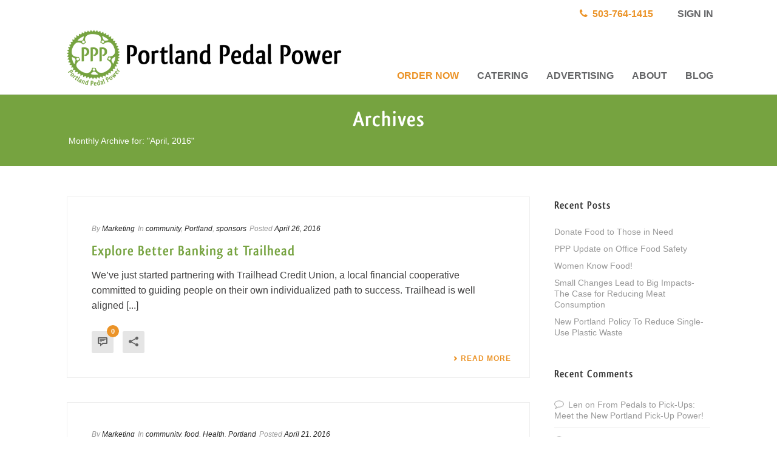

--- FILE ---
content_type: text/html; charset=UTF-8
request_url: https://www.portlandpedalpower.com/blog/2016/04/
body_size: 19559
content:
<!DOCTYPE html>
<html lang="en-US" >
<head>
		<meta charset="UTF-8" /><meta name="viewport" content="width=device-width, initial-scale=1.0, minimum-scale=1.0, maximum-scale=1.0, user-scalable=0" /><meta http-equiv="X-UA-Compatible" content="IE=edge,chrome=1" /><meta name="format-detection" content="telephone=no"><script type="text/javascript">var ajaxurl = "https://www.portlandpedalpower.com/wp-admin/admin-ajax.php";</script><meta name='robots' content='noindex, follow' />
	<style>img:is([sizes="auto" i], [sizes^="auto," i]) { contain-intrinsic-size: 3000px 1500px }</style>
	
		<style id="critical-path-css" type="text/css">
			body,html{width:100%;height:100%;margin:0;padding:0}.page-preloader{top:0;left:0;z-index:999;position:fixed;height:100%;width:100%;text-align:center}.preloader-preview-area{-webkit-animation-delay:-.2s;animation-delay:-.2s;top:50%;-webkit-transform:translateY(100%);-ms-transform:translateY(100%);transform:translateY(100%);margin-top:10px;max-height:calc(50% - 20px);opacity:1;width:100%;text-align:center;position:absolute}.preloader-logo{max-width:90%;top:50%;-webkit-transform:translateY(-100%);-ms-transform:translateY(-100%);transform:translateY(-100%);margin:-10px auto 0 auto;max-height:calc(50% - 20px);opacity:1;position:relative}.ball-pulse>div{width:15px;height:15px;border-radius:100%;margin:2px;-webkit-animation-fill-mode:both;animation-fill-mode:both;display:inline-block;-webkit-animation:ball-pulse .75s infinite cubic-bezier(.2,.68,.18,1.08);animation:ball-pulse .75s infinite cubic-bezier(.2,.68,.18,1.08)}.ball-pulse>div:nth-child(1){-webkit-animation-delay:-.36s;animation-delay:-.36s}.ball-pulse>div:nth-child(2){-webkit-animation-delay:-.24s;animation-delay:-.24s}.ball-pulse>div:nth-child(3){-webkit-animation-delay:-.12s;animation-delay:-.12s}@-webkit-keyframes ball-pulse{0%{-webkit-transform:scale(1);transform:scale(1);opacity:1}45%{-webkit-transform:scale(.1);transform:scale(.1);opacity:.7}80%{-webkit-transform:scale(1);transform:scale(1);opacity:1}}@keyframes ball-pulse{0%{-webkit-transform:scale(1);transform:scale(1);opacity:1}45%{-webkit-transform:scale(.1);transform:scale(.1);opacity:.7}80%{-webkit-transform:scale(1);transform:scale(1);opacity:1}}.ball-clip-rotate-pulse{position:relative;-webkit-transform:translateY(-15px) translateX(-10px);-ms-transform:translateY(-15px) translateX(-10px);transform:translateY(-15px) translateX(-10px);display:inline-block}.ball-clip-rotate-pulse>div{-webkit-animation-fill-mode:both;animation-fill-mode:both;position:absolute;top:0;left:0;border-radius:100%}.ball-clip-rotate-pulse>div:first-child{height:36px;width:36px;top:7px;left:-7px;-webkit-animation:ball-clip-rotate-pulse-scale 1s 0s cubic-bezier(.09,.57,.49,.9) infinite;animation:ball-clip-rotate-pulse-scale 1s 0s cubic-bezier(.09,.57,.49,.9) infinite}.ball-clip-rotate-pulse>div:last-child{position:absolute;width:50px;height:50px;left:-16px;top:-2px;background:0 0;border:2px solid;-webkit-animation:ball-clip-rotate-pulse-rotate 1s 0s cubic-bezier(.09,.57,.49,.9) infinite;animation:ball-clip-rotate-pulse-rotate 1s 0s cubic-bezier(.09,.57,.49,.9) infinite;-webkit-animation-duration:1s;animation-duration:1s}@-webkit-keyframes ball-clip-rotate-pulse-rotate{0%{-webkit-transform:rotate(0) scale(1);transform:rotate(0) scale(1)}50%{-webkit-transform:rotate(180deg) scale(.6);transform:rotate(180deg) scale(.6)}100%{-webkit-transform:rotate(360deg) scale(1);transform:rotate(360deg) scale(1)}}@keyframes ball-clip-rotate-pulse-rotate{0%{-webkit-transform:rotate(0) scale(1);transform:rotate(0) scale(1)}50%{-webkit-transform:rotate(180deg) scale(.6);transform:rotate(180deg) scale(.6)}100%{-webkit-transform:rotate(360deg) scale(1);transform:rotate(360deg) scale(1)}}@-webkit-keyframes ball-clip-rotate-pulse-scale{30%{-webkit-transform:scale(.3);transform:scale(.3)}100%{-webkit-transform:scale(1);transform:scale(1)}}@keyframes ball-clip-rotate-pulse-scale{30%{-webkit-transform:scale(.3);transform:scale(.3)}100%{-webkit-transform:scale(1);transform:scale(1)}}@-webkit-keyframes square-spin{25%{-webkit-transform:perspective(100px) rotateX(180deg) rotateY(0);transform:perspective(100px) rotateX(180deg) rotateY(0)}50%{-webkit-transform:perspective(100px) rotateX(180deg) rotateY(180deg);transform:perspective(100px) rotateX(180deg) rotateY(180deg)}75%{-webkit-transform:perspective(100px) rotateX(0) rotateY(180deg);transform:perspective(100px) rotateX(0) rotateY(180deg)}100%{-webkit-transform:perspective(100px) rotateX(0) rotateY(0);transform:perspective(100px) rotateX(0) rotateY(0)}}@keyframes square-spin{25%{-webkit-transform:perspective(100px) rotateX(180deg) rotateY(0);transform:perspective(100px) rotateX(180deg) rotateY(0)}50%{-webkit-transform:perspective(100px) rotateX(180deg) rotateY(180deg);transform:perspective(100px) rotateX(180deg) rotateY(180deg)}75%{-webkit-transform:perspective(100px) rotateX(0) rotateY(180deg);transform:perspective(100px) rotateX(0) rotateY(180deg)}100%{-webkit-transform:perspective(100px) rotateX(0) rotateY(0);transform:perspective(100px) rotateX(0) rotateY(0)}}.square-spin{display:inline-block}.square-spin>div{-webkit-animation-fill-mode:both;animation-fill-mode:both;width:50px;height:50px;-webkit-animation:square-spin 3s 0s cubic-bezier(.09,.57,.49,.9) infinite;animation:square-spin 3s 0s cubic-bezier(.09,.57,.49,.9) infinite}.cube-transition{position:relative;-webkit-transform:translate(-25px,-25px);-ms-transform:translate(-25px,-25px);transform:translate(-25px,-25px);display:inline-block}.cube-transition>div{-webkit-animation-fill-mode:both;animation-fill-mode:both;width:15px;height:15px;position:absolute;top:-5px;left:-5px;-webkit-animation:cube-transition 1.6s 0s infinite ease-in-out;animation:cube-transition 1.6s 0s infinite ease-in-out}.cube-transition>div:last-child{-webkit-animation-delay:-.8s;animation-delay:-.8s}@-webkit-keyframes cube-transition{25%{-webkit-transform:translateX(50px) scale(.5) rotate(-90deg);transform:translateX(50px) scale(.5) rotate(-90deg)}50%{-webkit-transform:translate(50px,50px) rotate(-180deg);transform:translate(50px,50px) rotate(-180deg)}75%{-webkit-transform:translateY(50px) scale(.5) rotate(-270deg);transform:translateY(50px) scale(.5) rotate(-270deg)}100%{-webkit-transform:rotate(-360deg);transform:rotate(-360deg)}}@keyframes cube-transition{25%{-webkit-transform:translateX(50px) scale(.5) rotate(-90deg);transform:translateX(50px) scale(.5) rotate(-90deg)}50%{-webkit-transform:translate(50px,50px) rotate(-180deg);transform:translate(50px,50px) rotate(-180deg)}75%{-webkit-transform:translateY(50px) scale(.5) rotate(-270deg);transform:translateY(50px) scale(.5) rotate(-270deg)}100%{-webkit-transform:rotate(-360deg);transform:rotate(-360deg)}}.ball-scale>div{border-radius:100%;margin:2px;-webkit-animation-fill-mode:both;animation-fill-mode:both;display:inline-block;height:60px;width:60px;-webkit-animation:ball-scale 1s 0s ease-in-out infinite;animation:ball-scale 1s 0s ease-in-out infinite}@-webkit-keyframes ball-scale{0%{-webkit-transform:scale(0);transform:scale(0)}100%{-webkit-transform:scale(1);transform:scale(1);opacity:0}}@keyframes ball-scale{0%{-webkit-transform:scale(0);transform:scale(0)}100%{-webkit-transform:scale(1);transform:scale(1);opacity:0}}.line-scale>div{-webkit-animation-fill-mode:both;animation-fill-mode:both;display:inline-block;width:5px;height:50px;border-radius:2px;margin:2px}.line-scale>div:nth-child(1){-webkit-animation:line-scale 1s -.5s infinite cubic-bezier(.2,.68,.18,1.08);animation:line-scale 1s -.5s infinite cubic-bezier(.2,.68,.18,1.08)}.line-scale>div:nth-child(2){-webkit-animation:line-scale 1s -.4s infinite cubic-bezier(.2,.68,.18,1.08);animation:line-scale 1s -.4s infinite cubic-bezier(.2,.68,.18,1.08)}.line-scale>div:nth-child(3){-webkit-animation:line-scale 1s -.3s infinite cubic-bezier(.2,.68,.18,1.08);animation:line-scale 1s -.3s infinite cubic-bezier(.2,.68,.18,1.08)}.line-scale>div:nth-child(4){-webkit-animation:line-scale 1s -.2s infinite cubic-bezier(.2,.68,.18,1.08);animation:line-scale 1s -.2s infinite cubic-bezier(.2,.68,.18,1.08)}.line-scale>div:nth-child(5){-webkit-animation:line-scale 1s -.1s infinite cubic-bezier(.2,.68,.18,1.08);animation:line-scale 1s -.1s infinite cubic-bezier(.2,.68,.18,1.08)}@-webkit-keyframes line-scale{0%{-webkit-transform:scaley(1);transform:scaley(1)}50%{-webkit-transform:scaley(.4);transform:scaley(.4)}100%{-webkit-transform:scaley(1);transform:scaley(1)}}@keyframes line-scale{0%{-webkit-transform:scaley(1);transform:scaley(1)}50%{-webkit-transform:scaley(.4);transform:scaley(.4)}100%{-webkit-transform:scaley(1);transform:scaley(1)}}.ball-scale-multiple{position:relative;-webkit-transform:translateY(30px);-ms-transform:translateY(30px);transform:translateY(30px);display:inline-block}.ball-scale-multiple>div{border-radius:100%;-webkit-animation-fill-mode:both;animation-fill-mode:both;margin:2px;position:absolute;left:-30px;top:0;opacity:0;margin:0;width:50px;height:50px;-webkit-animation:ball-scale-multiple 1s 0s linear infinite;animation:ball-scale-multiple 1s 0s linear infinite}.ball-scale-multiple>div:nth-child(2){-webkit-animation-delay:-.2s;animation-delay:-.2s}.ball-scale-multiple>div:nth-child(3){-webkit-animation-delay:-.2s;animation-delay:-.2s}@-webkit-keyframes ball-scale-multiple{0%{-webkit-transform:scale(0);transform:scale(0);opacity:0}5%{opacity:1}100%{-webkit-transform:scale(1);transform:scale(1);opacity:0}}@keyframes ball-scale-multiple{0%{-webkit-transform:scale(0);transform:scale(0);opacity:0}5%{opacity:1}100%{-webkit-transform:scale(1);transform:scale(1);opacity:0}}.ball-pulse-sync{display:inline-block}.ball-pulse-sync>div{width:15px;height:15px;border-radius:100%;margin:2px;-webkit-animation-fill-mode:both;animation-fill-mode:both;display:inline-block}.ball-pulse-sync>div:nth-child(1){-webkit-animation:ball-pulse-sync .6s -.21s infinite ease-in-out;animation:ball-pulse-sync .6s -.21s infinite ease-in-out}.ball-pulse-sync>div:nth-child(2){-webkit-animation:ball-pulse-sync .6s -.14s infinite ease-in-out;animation:ball-pulse-sync .6s -.14s infinite ease-in-out}.ball-pulse-sync>div:nth-child(3){-webkit-animation:ball-pulse-sync .6s -70ms infinite ease-in-out;animation:ball-pulse-sync .6s -70ms infinite ease-in-out}@-webkit-keyframes ball-pulse-sync{33%{-webkit-transform:translateY(10px);transform:translateY(10px)}66%{-webkit-transform:translateY(-10px);transform:translateY(-10px)}100%{-webkit-transform:translateY(0);transform:translateY(0)}}@keyframes ball-pulse-sync{33%{-webkit-transform:translateY(10px);transform:translateY(10px)}66%{-webkit-transform:translateY(-10px);transform:translateY(-10px)}100%{-webkit-transform:translateY(0);transform:translateY(0)}}.transparent-circle{display:inline-block;border-top:.5em solid rgba(255,255,255,.2);border-right:.5em solid rgba(255,255,255,.2);border-bottom:.5em solid rgba(255,255,255,.2);border-left:.5em solid #fff;-webkit-transform:translateZ(0);transform:translateZ(0);-webkit-animation:transparent-circle 1.1s infinite linear;animation:transparent-circle 1.1s infinite linear;width:50px;height:50px;border-radius:50%}.transparent-circle:after{border-radius:50%;width:10em;height:10em}@-webkit-keyframes transparent-circle{0%{-webkit-transform:rotate(0);transform:rotate(0)}100%{-webkit-transform:rotate(360deg);transform:rotate(360deg)}}@keyframes transparent-circle{0%{-webkit-transform:rotate(0);transform:rotate(0)}100%{-webkit-transform:rotate(360deg);transform:rotate(360deg)}}.ball-spin-fade-loader{position:relative;top:-10px;left:-10px;display:inline-block}.ball-spin-fade-loader>div{width:15px;height:15px;border-radius:100%;margin:2px;-webkit-animation-fill-mode:both;animation-fill-mode:both;position:absolute;-webkit-animation:ball-spin-fade-loader 1s infinite linear;animation:ball-spin-fade-loader 1s infinite linear}.ball-spin-fade-loader>div:nth-child(1){top:25px;left:0;animation-delay:-.84s;-webkit-animation-delay:-.84s}.ball-spin-fade-loader>div:nth-child(2){top:17.05px;left:17.05px;animation-delay:-.72s;-webkit-animation-delay:-.72s}.ball-spin-fade-loader>div:nth-child(3){top:0;left:25px;animation-delay:-.6s;-webkit-animation-delay:-.6s}.ball-spin-fade-loader>div:nth-child(4){top:-17.05px;left:17.05px;animation-delay:-.48s;-webkit-animation-delay:-.48s}.ball-spin-fade-loader>div:nth-child(5){top:-25px;left:0;animation-delay:-.36s;-webkit-animation-delay:-.36s}.ball-spin-fade-loader>div:nth-child(6){top:-17.05px;left:-17.05px;animation-delay:-.24s;-webkit-animation-delay:-.24s}.ball-spin-fade-loader>div:nth-child(7){top:0;left:-25px;animation-delay:-.12s;-webkit-animation-delay:-.12s}.ball-spin-fade-loader>div:nth-child(8){top:17.05px;left:-17.05px;animation-delay:0s;-webkit-animation-delay:0s}@-webkit-keyframes ball-spin-fade-loader{50%{opacity:.3;-webkit-transform:scale(.4);transform:scale(.4)}100%{opacity:1;-webkit-transform:scale(1);transform:scale(1)}}@keyframes ball-spin-fade-loader{50%{opacity:.3;-webkit-transform:scale(.4);transform:scale(.4)}100%{opacity:1;-webkit-transform:scale(1);transform:scale(1)}}		</style>

		
	<!-- This site is optimized with the Yoast SEO plugin v26.1.1 - https://yoast.com/wordpress/plugins/seo/ -->
	<title>April 2016 - Portland Pedal Power</title>
	<meta property="og:locale" content="en_US" />
	<meta property="og:type" content="website" />
	<meta property="og:title" content="April 2016 - Portland Pedal Power" />
	<meta property="og:url" content="https://www.portlandpedalpower.com/blog/2016/04/" />
	<meta property="og:site_name" content="Portland Pedal Power" />
	<meta property="og:image" content="https://www.portlandpedalpower.com/wp-content/uploads/2016/02/ppp-social.png" />
	<meta property="og:image:width" content="1200" />
	<meta property="og:image:height" content="630" />
	<meta property="og:image:type" content="image/png" />
	<meta name="twitter:card" content="summary_large_image" />
	<meta name="twitter:site" content="@pdxpedpow" />
	<script type="application/ld+json" class="yoast-schema-graph">{"@context":"https://schema.org","@graph":[{"@type":"CollectionPage","@id":"https://www.portlandpedalpower.com/blog/2016/04/","url":"https://www.portlandpedalpower.com/blog/2016/04/","name":"April 2016 - Portland Pedal Power","isPartOf":{"@id":"https://www.portlandpedalpower.com/#website"},"breadcrumb":{"@id":"https://www.portlandpedalpower.com/blog/2016/04/#breadcrumb"},"inLanguage":"en-US"},{"@type":"BreadcrumbList","@id":"https://www.portlandpedalpower.com/blog/2016/04/#breadcrumb","itemListElement":[{"@type":"ListItem","position":1,"name":"Home","item":"https://www.portlandpedalpower.com/"},{"@type":"ListItem","position":2,"name":"Archives for April 2016"}]},{"@type":"WebSite","@id":"https://www.portlandpedalpower.com/#website","url":"https://www.portlandpedalpower.com/","name":"Portland Pedal Power","description":"Great local products delivered to you by bicycle","publisher":{"@id":"https://www.portlandpedalpower.com/#organization"},"potentialAction":[{"@type":"SearchAction","target":{"@type":"EntryPoint","urlTemplate":"https://www.portlandpedalpower.com/?s={search_term_string}"},"query-input":{"@type":"PropertyValueSpecification","valueRequired":true,"valueName":"search_term_string"}}],"inLanguage":"en-US"},{"@type":"Organization","@id":"https://www.portlandpedalpower.com/#organization","name":"Portland Pedal Power","url":"https://www.portlandpedalpower.com/","logo":{"@type":"ImageObject","inLanguage":"en-US","@id":"https://www.portlandpedalpower.com/#/schema/logo/image/","url":"https://www.portlandpedalpower.com/wp-content/uploads/2010/08/logo-chainring.jpg","contentUrl":"https://www.portlandpedalpower.com/wp-content/uploads/2010/08/logo-chainring.jpg","width":250,"height":265,"caption":"Portland Pedal Power"},"image":{"@id":"https://www.portlandpedalpower.com/#/schema/logo/image/"},"sameAs":["https://www.facebook.com/pdxpedpow/","https://x.com/pdxpedpow","https://www.instagram.com/pdxpedpow/?hl=en","https://www.linkedin.com/company/portland-pedal-power","https://www.youtube.com/user/PortlandPedalPower"]}]}</script>
	<!-- / Yoast SEO plugin. -->


<link rel='dns-prefetch' href='//cdn.jsdelivr.net' />
<link rel="alternate" type="application/rss+xml" title="Portland Pedal Power &raquo; Feed" href="https://www.portlandpedalpower.com/feed/" />
<link rel="alternate" type="application/rss+xml" title="Portland Pedal Power &raquo; Comments Feed" href="https://www.portlandpedalpower.com/comments/feed/" />

<link rel="shortcut icon" href="https://www.portlandpedalpower.com/wp-content/uploads/2016/01/logo.png"  />
<script type="text/javascript">window.abb = {};php = {};window.PHP = {};PHP.ajax = "https://www.portlandpedalpower.com/wp-admin/admin-ajax.php";PHP.wp_p_id = "";var mk_header_parallax, mk_banner_parallax, mk_page_parallax, mk_footer_parallax, mk_body_parallax;var mk_images_dir = "https://www.portlandpedalpower.com/wp-content/themes/jupiter/assets/images",mk_theme_js_path = "https://www.portlandpedalpower.com/wp-content/themes/jupiter/assets/js",mk_theme_dir = "https://www.portlandpedalpower.com/wp-content/themes/jupiter",mk_captcha_placeholder = "Enter Captcha",mk_captcha_invalid_txt = "Invalid. Try again.",mk_captcha_correct_txt = "Captcha correct.",mk_responsive_nav_width = 1070,mk_vertical_header_back = "Back",mk_vertical_header_anim = "1",mk_check_rtl = true,mk_grid_width = 1100,mk_ajax_search_option = "disable",mk_preloader_bg_color = "#ffffff",mk_accent_color = "#eb9327",mk_go_to_top =  "false",mk_smooth_scroll =  "true",mk_preloader_bar_color = "#eb9327",mk_preloader_logo = "";mk_typekit_id   = "",mk_google_fonts = [],mk_global_lazyload = true;</script><link rel='stylesheet' id='scap.flashblock-css' href='https://www.portlandpedalpower.com/wp-content/plugins/sc_audio_player/css/flashblock.css?ver=6.8.3' type='text/css' media='all' />
<link rel='stylesheet' id='scap.player-css' href='https://www.portlandpedalpower.com/wp-content/plugins/sc_audio_player/css/player.css?ver=6.8.3' type='text/css' media='all' />
<link rel='stylesheet' id='jquery-smooth-scroll-css' href='https://www.portlandpedalpower.com/wp-content/plugins/jquery-smooth-scroll/css/style.css?ver=6.8.3' type='text/css' media='all' />
<link rel='stylesheet' id='mm-components-css' href='https://www.portlandpedalpower.com/wp-content/plugins/mm-components/css/mm-components-public.css?ver=1.0.0' type='text/css' media='all' />
<link rel='stylesheet' id='rs-plugin-settings-css' href='https://www.portlandpedalpower.com/wp-content/plugins/revslider/public/assets/css/rs6.css?ver=6.1.5' type='text/css' media='all' />
<style id='rs-plugin-settings-inline-css' type='text/css'>
#rs-demo-id {}
</style>
<link rel='stylesheet' id='wonderplugin-carousel-engine-css-css' href='https://www.portlandpedalpower.com/wp-content/plugins/wonderplugin-carousel/engine/wonderplugincarouselengine.css?ver=16.9C' type='text/css' media='all' />
<link rel='stylesheet' id='theme-styles-css' href='https://www.portlandpedalpower.com/wp-content/themes/jupiter/assets/stylesheet/min/full-styles.6.4.1.css?ver=1574285202' type='text/css' media='all' />
<style id='theme-styles-inline-css' type='text/css'>
body { background-color:#fff; } .hb-custom-header #mk-page-introduce, .mk-header { background-color:#f7f7f7;background-size:cover;-webkit-background-size:cover;-moz-background-size:cover; } .hb-custom-header > div, .mk-header-bg { background-color:#fff; } .mk-classic-nav-bg { background-color:#fff; } .master-holder-bg { background-color:#fff; } #mk-footer { background-color:#646567; } #mk-boxed-layout { -webkit-box-shadow:0 0 0px rgba(0, 0, 0, 0); -moz-box-shadow:0 0 0px rgba(0, 0, 0, 0); box-shadow:0 0 0px rgba(0, 0, 0, 0); } .mk-news-tab .mk-tabs-tabs .is-active a, .mk-fancy-title.pattern-style span, .mk-fancy-title.pattern-style.color-gradient span:after, .page-bg-color { background-color:#fff; } .page-title { font-size:36px; color:#ffffff; text-transform:none; font-weight:700; letter-spacing:1px; } .page-subtitle { font-size:14px; line-height:100%; color:#ffffff; font-size:14px; text-transform:none; } .header-style-1 .mk-header-padding-wrapper, .header-style-2 .mk-header-padding-wrapper, .header-style-3 .mk-header-padding-wrapper { padding-top:156px; } .mk-process-steps[max-width~="950px"] ul::before { display:none !important; } .mk-process-steps[max-width~="950px"] li { margin-bottom:30px !important; width:100% !important; text-align:center; } .mk-event-countdown-ul[max-width~="750px"] li { width:90%; display:block; margin:0 auto 15px; } .compose-mode .vc_element-name .vc_btn-content { height:auto !important; } body { font-family:HelveticaNeue-Light, Helvetica Neue Light, Helvetica Neue, Helvetica, Arial, Lucida Grande, sans-serif } @font-face { font-family:'star'; src:url('https://www.portlandpedalpower.com/wp-content/themes/jupiter/assets/stylesheet/fonts/star/font.eot'); src:url('https://www.portlandpedalpower.com/wp-content/themes/jupiter/assets/stylesheet/fonts/star/font.eot?#iefix') format('embedded-opentype'), url('https://www.portlandpedalpower.com/wp-content/themes/jupiter/assets/stylesheet/fonts/star/font.woff') format('woff'), url('https://www.portlandpedalpower.com/wp-content/themes/jupiter/assets/stylesheet/fonts/star/font.ttf') format('truetype'), url('https://www.portlandpedalpower.com/wp-content/themes/jupiter/assets/stylesheet/fonts/star/font.svg#star') format('svg'); font-weight:normal; font-style:normal; } @font-face { font-family:'WooCommerce'; src:url('https://www.portlandpedalpower.com/wp-content/themes/jupiter/assets/stylesheet/fonts/woocommerce/font.eot'); src:url('https://www.portlandpedalpower.com/wp-content/themes/jupiter/assets/stylesheet/fonts/woocommerce/font.eot?#iefix') format('embedded-opentype'), url('https://www.portlandpedalpower.com/wp-content/themes/jupiter/assets/stylesheet/fonts/woocommerce/font.woff') format('woff'), url('https://www.portlandpedalpower.com/wp-content/themes/jupiter/assets/stylesheet/fonts/woocommerce/font.ttf') format('truetype'), url('https://www.portlandpedalpower.com/wp-content/themes/jupiter/assets/stylesheet/fonts/woocommerce/font.svg#WooCommerce') format('svg'); font-weight:normal; font-style:normal; }
</style>
<link rel='stylesheet' id='mkhb-render-css' href='https://www.portlandpedalpower.com/wp-content/themes/jupiter/header-builder/includes/assets/css/mkhb-render.css?ver=6.4.1' type='text/css' media='all' />
<link rel='stylesheet' id='mkhb-row-css' href='https://www.portlandpedalpower.com/wp-content/themes/jupiter/header-builder/includes/assets/css/mkhb-row.css?ver=6.4.1' type='text/css' media='all' />
<link rel='stylesheet' id='mkhb-column-css' href='https://www.portlandpedalpower.com/wp-content/themes/jupiter/header-builder/includes/assets/css/mkhb-column.css?ver=6.4.1' type='text/css' media='all' />
<link rel='stylesheet' id='mediaelement-css' href='https://www.portlandpedalpower.com/wp-includes/js/mediaelement/mediaelementplayer-legacy.min.css?ver=4.2.17' type='text/css' media='all' />
<link rel='stylesheet' id='wp-mediaelement-css' href='https://www.portlandpedalpower.com/wp-includes/js/mediaelement/wp-mediaelement.min.css?ver=6.8.3' type='text/css' media='all' />
<link rel='stylesheet' id='views-pagination-style-css' href='https://www.portlandpedalpower.com/wp-content/plugins/wp-views/embedded/res/css/wpv-pagination.css?ver=2.9.4' type='text/css' media='all' />
<style id='views-pagination-style-inline-css' type='text/css'>
.wpv-sort-list-dropdown.wpv-sort-list-dropdown-style-default > span.wpv-sort-list,.wpv-sort-list-dropdown.wpv-sort-list-dropdown-style-default .wpv-sort-list-item {border-color: #cdcdcd;}.wpv-sort-list-dropdown.wpv-sort-list-dropdown-style-default .wpv-sort-list-item a {color: #444;background-color: #fff;}.wpv-sort-list-dropdown.wpv-sort-list-dropdown-style-default a:hover,.wpv-sort-list-dropdown.wpv-sort-list-dropdown-style-default a:focus {color: #000;background-color: #eee;}.wpv-sort-list-dropdown.wpv-sort-list-dropdown-style-default .wpv-sort-list-item.wpv-sort-list-current a {color: #000;background-color: #eee;}.wpv-sort-list-dropdown.wpv-sort-list-dropdown-style-grey > span.wpv-sort-list,.wpv-sort-list-dropdown.wpv-sort-list-dropdown-style-grey .wpv-sort-list-item {border-color: #cdcdcd;}.wpv-sort-list-dropdown.wpv-sort-list-dropdown-style-grey .wpv-sort-list-item a {color: #444;background-color: #eeeeee;}.wpv-sort-list-dropdown.wpv-sort-list-dropdown-style-grey a:hover,.wpv-sort-list-dropdown.wpv-sort-list-dropdown-style-grey a:focus {color: #000;background-color: #e5e5e5;}.wpv-sort-list-dropdown.wpv-sort-list-dropdown-style-grey .wpv-sort-list-item.wpv-sort-list-current a {color: #000;background-color: #e5e5e5;}.wpv-sort-list-dropdown.wpv-sort-list-dropdown-style-blue > span.wpv-sort-list,.wpv-sort-list-dropdown.wpv-sort-list-dropdown-style-blue .wpv-sort-list-item {border-color: #0099cc;}.wpv-sort-list-dropdown.wpv-sort-list-dropdown-style-blue .wpv-sort-list-item a {color: #444;background-color: #cbddeb;}.wpv-sort-list-dropdown.wpv-sort-list-dropdown-style-blue a:hover,.wpv-sort-list-dropdown.wpv-sort-list-dropdown-style-blue a:focus {color: #000;background-color: #95bedd;}.wpv-sort-list-dropdown.wpv-sort-list-dropdown-style-blue .wpv-sort-list-item.wpv-sort-list-current a {color: #000;background-color: #95bedd;}
</style>
<!--[if lt IE 9]>
<link rel='stylesheet' id='vc_lte_ie9-css' href='https://www.portlandpedalpower.com/wp-content/plugins/js_composer_theme/assets/css/vc_lte_ie9.min.css?ver=6.0.5' type='text/css' media='screen' />
<![endif]-->
<link rel='stylesheet' id='theme-options-css' href='https://www.portlandpedalpower.com/wp-content/uploads/mk_assets/theme-options-production-1748546450.css?ver=1748546404' type='text/css' media='all' />
<link rel='stylesheet' id='bfa-font-awesome-css' href='//cdn.jsdelivr.net/fontawesome/4.7.0/css/font-awesome.min.css?ver=4.7.0' type='text/css' media='all' />
<link rel='stylesheet' id='jupiter-donut-shortcodes-css' href='https://www.portlandpedalpower.com/wp-content/plugins/jupiter-donut/assets/css/shortcodes-styles.min.css?ver=1.0.2' type='text/css' media='all' />
<link rel='stylesheet' id='mk-style-css' href='https://www.portlandpedalpower.com/wp-content/themes/jupiter-child/style.css?ver=6.8.3' type='text/css' media='all' />
<link rel='stylesheet' id='wp-add-custom-css-css' href='https://www.portlandpedalpower.com?display_custom_css=css&#038;ver=6.8.3' type='text/css' media='all' />
<script type="text/javascript" src="https://www.portlandpedalpower.com/wp-content/plugins/sc_audio_player/js/soundmanager2-nodebug-jsmin.js?ver=6.8.3" id="scap.soundmanager2-js"></script>
<script type="text/javascript" src="https://www.portlandpedalpower.com/wp-content/themes/jupiter/assets/js/plugins/wp-enqueue/webfontloader.js?ver=6.8.3" id="mk-webfontloader-js"></script>
<script type="text/javascript" id="mk-webfontloader-js-after">
/* <![CDATA[ */
WebFontConfig = {
	timeout: 2000
}

if ( mk_typekit_id.length > 0 ) {
	WebFontConfig.typekit = {
		id: mk_typekit_id
	}
}

if ( mk_google_fonts.length > 0 ) {
	WebFontConfig.google = {
		families:  mk_google_fonts
	}
}

if ( (mk_google_fonts.length > 0 || mk_typekit_id.length > 0) && navigator.userAgent.indexOf("Speed Insights") == -1) {
	WebFont.load( WebFontConfig );
}
		
/* ]]> */
</script>
<script type="text/javascript" src="https://www.portlandpedalpower.com/wp-includes/js/jquery/jquery.min.js?ver=3.7.1" id="jquery-core-js"></script>
<script type="text/javascript" src="https://www.portlandpedalpower.com/wp-includes/js/jquery/jquery-migrate.min.js?ver=3.4.1" id="jquery-migrate-js"></script>
<script type="text/javascript" id="equal-height-columns-js-extra">
/* <![CDATA[ */
var equalHeightColumnElements = {"element-groups":{"1":{"selector":".ppp-homepage-services","breakpoint":768},"2":{"selector":".image-box-top-row.mk-imagebox .item-content","breakpoint":768},"3":{"selector":".image-box-bottom-row.mk-imagebox .item-content","breakpoint":768},"4":{"selector":".home .mk-imagebox .item-content p","breakpoint":768},"5":{"selector":".home .mk-imagebox .item-title","breakpoint":768},"6":{"selector":".page-id-29 .mk-image","breakpoint":768}}};
/* ]]> */
</script>
<script type="text/javascript" src="https://www.portlandpedalpower.com/wp-content/plugins/equal-height-columns/public/js/equal-height-columns-public.js?ver=1.2.1" id="equal-height-columns-js"></script>
<script type="text/javascript" src="https://www.portlandpedalpower.com/wp-content/plugins/revslider/public/assets/js/revolution.tools.min.js?ver=6.0" id="tp-tools-js"></script>
<script type="text/javascript" src="https://www.portlandpedalpower.com/wp-content/plugins/revslider/public/assets/js/rs6.min.js?ver=6.1.5" id="revmin-js"></script>
<script type="text/javascript" src="https://www.portlandpedalpower.com/wp-content/plugins/wonderplugin-carousel/engine/wonderplugincarouselskins.js?ver=16.9C" id="wonderplugin-carousel-skins-script-js"></script>
<script type="text/javascript" src="https://www.portlandpedalpower.com/wp-content/plugins/wonderplugin-carousel/engine/wonderplugincarousel.js?ver=16.9C" id="wonderplugin-carousel-script-js"></script>
<script type="text/javascript" src="https://www.portlandpedalpower.com/wp-content/themes/jupiter-child//js/jupiter-child-scripts.js?ver=1.0.0" id="ppp-scripts-js"></script>
<link rel="https://api.w.org/" href="https://www.portlandpedalpower.com/wp-json/" /><link rel="EditURI" type="application/rsd+xml" title="RSD" href="https://www.portlandpedalpower.com/xmlrpc.php?rsd" />
<!-- Google Tag Manager -->
<script>(function(w,d,s,l,i){w[l]=w[l]||[];w[l].push({'gtm.start':
new Date().getTime(),event:'gtm.js'});var f=d.getElementsByTagName(s)[0],
j=d.createElement(s),dl=l!='dataLayer'?'&l='+l:'';j.async=true;j.src=
'https://www.googletagmanager.com/gtm.js?id='+i+dl;f.parentNode.insertBefore(j,f);
})(window,document,'script','dataLayer','GTM-N8FR45B');</script>
<!-- End Google Tag Manager -->
<!--BEGIN: TRACKING CODE MANAGER (v2.5.0) BY INTELLYWP.COM IN HEAD//-->
<script>
  (function(i,s,o,g,r,a,m){i['GoogleAnalyticsObject']=r;i[r]=i[r]||function(){
  (i[r].q=i[r].q||[]).push(arguments)},i[r].l=1*new Date();a=s.createElement(o),
  m=s.getElementsByTagName(o)[0];a.async=1;a.src=g;m.parentNode.insertBefore(a,m)
  })(window,document,'script','https://www.google-analytics.com/analytics.js','ga');

  ga('create', 'UA-77934603-1', 'auto');
  ga('send', 'pageview');

</script>
<!--END: https://wordpress.org/plugins/tracking-code-manager IN HEAD//--><meta itemprop="author" content="Marketing" /><meta itemprop="datePublished" content="April 26, 2016" /><meta itemprop="dateModified" content="April 28, 2016" /><meta itemprop="publisher" content="Portland Pedal Power" /><script> var isTest = false; </script><style type="text/css">.recentcomments a{display:inline !important;padding:0 !important;margin:0 !important;}</style><meta name="generator" content="Powered by WPBakery Page Builder - drag and drop page builder for WordPress."/>
<meta name="generator" content="Powered by Slider Revolution 6.1.5 - responsive, Mobile-Friendly Slider Plugin for WordPress with comfortable drag and drop interface." />
<script type="text/javascript">function setREVStartSize(t){try{var h,e=document.getElementById(t.c).parentNode.offsetWidth;if(e=0===e||isNaN(e)?window.innerWidth:e,t.tabw=void 0===t.tabw?0:parseInt(t.tabw),t.thumbw=void 0===t.thumbw?0:parseInt(t.thumbw),t.tabh=void 0===t.tabh?0:parseInt(t.tabh),t.thumbh=void 0===t.thumbh?0:parseInt(t.thumbh),t.tabhide=void 0===t.tabhide?0:parseInt(t.tabhide),t.thumbhide=void 0===t.thumbhide?0:parseInt(t.thumbhide),t.mh=void 0===t.mh||""==t.mh||"auto"===t.mh?0:parseInt(t.mh,0),"fullscreen"===t.layout||"fullscreen"===t.l)h=Math.max(t.mh,window.innerHeight);else{for(var i in t.gw=Array.isArray(t.gw)?t.gw:[t.gw],t.rl)void 0!==t.gw[i]&&0!==t.gw[i]||(t.gw[i]=t.gw[i-1]);for(var i in t.gh=void 0===t.el||""===t.el||Array.isArray(t.el)&&0==t.el.length?t.gh:t.el,t.gh=Array.isArray(t.gh)?t.gh:[t.gh],t.rl)void 0!==t.gh[i]&&0!==t.gh[i]||(t.gh[i]=t.gh[i-1]);var r,a=new Array(t.rl.length),n=0;for(var i in t.tabw=t.tabhide>=e?0:t.tabw,t.thumbw=t.thumbhide>=e?0:t.thumbw,t.tabh=t.tabhide>=e?0:t.tabh,t.thumbh=t.thumbhide>=e?0:t.thumbh,t.rl)a[i]=t.rl[i]<window.innerWidth?0:t.rl[i];for(var i in r=a[0],a)r>a[i]&&0<a[i]&&(r=a[i],n=i);var d=e>t.gw[n]+t.tabw+t.thumbw?1:(e-(t.tabw+t.thumbw))/t.gw[n];h=t.gh[n]*d+(t.tabh+t.thumbh)}void 0===window.rs_init_css&&(window.rs_init_css=document.head.appendChild(document.createElement("style"))),document.getElementById(t.c).height=h,window.rs_init_css.innerHTML+="#"+t.c+"_wrapper { height: "+h+"px }"}catch(t){console.log("Failure at Presize of Slider:"+t)}};</script>
		<style type="text/css" id="wp-custom-css">
			/*
You can add your own CSS here.

Click the help icon above to learn more.
*/

		</style>
		<meta name="generator" content="Jupiter Child for Portland Pedal Power 5.0.5" /><noscript><style> .wpb_animate_when_almost_visible { opacity: 1; }</style></noscript>	</head>

<body class="archive date wp-theme-jupiter wp-child-theme-jupiter-child wpb-js-composer js-comp-ver-6.0.5 vc_responsive" itemscope="itemscope" itemtype="https://schema.org/WebPage"  data-adminbar="">

	
	
	<!-- Target for scroll anchors to achieve native browser bahaviour + possible enhancements like smooth scrolling -->
	<div id="top-of-page"></div>

		<div id="mk-boxed-layout">

			<div id="mk-theme-container" >

				 
    <header data-height='120'
                data-sticky-height='55'
                data-responsive-height='90'
                data-transparent-skin=''
                data-header-style='1'
                data-sticky-style='fixed'
                data-sticky-offset='header' id="mk-header-1" class="mk-header header-style-1 header-align-left  toolbar-true menu-hover-2 sticky-style-fixed mk-background-stretch boxed-header " role="banner" itemscope="itemscope" itemtype="https://schema.org/WPHeader" >
                    <div class="mk-header-holder">
                
<div class="mk-header-toolbar">

			<div class="mk-grid header-grid">
	
		<div class="mk-header-toolbar-holder">

			<div id="header-bar-sidebar" class="header-bar sidebar widget-area" role="complementary">
		<section id="black-studio-tinymce-3" class="widget widget_black_studio_tinymce"><div class="textwidget"><p style="text-align: right;"><strong><a href="tel:+1-503-764-1415"><i class="fa fa-phone fa- " ></i>  503-764-1415</a>   <span style="color: #646567;"><a style="color: #646567;" href="https://www.waiter.com/takeout-delivery/portland-or"> SIGN IN</a></span></strong></p>
</div></section>	</div><!-- #header-bar-sidebar -->
	
		</div>

			</div>
	
</div>
                <div class="mk-header-inner add-header-height">

                    <div class="mk-header-bg "></div>

                                            <div class="mk-toolbar-resposnive-icon"><svg  class="mk-svg-icon" data-name="mk-icon-chevron-down" data-cacheid="icon-6970a2d18eb42" xmlns="http://www.w3.org/2000/svg" viewBox="0 0 1792 1792"><path d="M1683 808l-742 741q-19 19-45 19t-45-19l-742-741q-19-19-19-45.5t19-45.5l166-165q19-19 45-19t45 19l531 531 531-531q19-19 45-19t45 19l166 165q19 19 19 45.5t-19 45.5z"/></svg></div>
                    
                                                <div class="mk-grid header-grid">
                    
                            <div class="mk-header-nav-container one-row-style menu-hover-style-2" role="navigation" itemscope="itemscope" itemtype="https://schema.org/SiteNavigationElement" >
                                <nav class="mk-main-navigation js-main-nav"><ul id="menu-main-menu" class="main-navigation-ul"><li id="menu-item-100" class="menu-item menu-item-type-custom menu-item-object-custom no-mega-menu"><a class="menu-item-link js-smooth-scroll"  href="https://www.waiter.com/takeout-delivery/portland-or">Order Now</a></li>
<li id="menu-item-37" class="menu-item menu-item-type-post_type menu-item-object-page menu-item-has-children no-mega-menu"><a class="menu-item-link js-smooth-scroll"  href="https://www.portlandpedalpower.com/catering/">Catering</a>
<ul style="" class="sub-menu ">
	<li id="menu-item-8923" class="menu-item menu-item-type-custom menu-item-object-custom"><a class="menu-item-link js-smooth-scroll"  href="https://www.waiter.com/takeout-delivery/portland-or">Browse Menus</a></li>
	<li id="menu-item-8924" class="menu-item menu-item-type-custom menu-item-object-custom"><a class="menu-item-link js-smooth-scroll"  href="https://www.portlandpedalpower.com/catering/corporate-accounts/">Corporate Accounts</a></li>
	<li id="menu-item-8925" class="menu-item menu-item-type-custom menu-item-object-custom"><a class="menu-item-link js-smooth-scroll"  href="https://www.waiter.com/takeout-delivery/portland-or">Catering Requests</a></li>
	<li id="menu-item-8926" class="menu-item menu-item-type-post_type menu-item-object-page"><a class="menu-item-link js-smooth-scroll"  href="https://www.portlandpedalpower.com/catering/">Learn More</a></li>
</ul>
</li>
<li id="menu-item-35" class="menu-item menu-item-type-post_type menu-item-object-page no-mega-menu"><a class="menu-item-link js-smooth-scroll"  href="https://www.portlandpedalpower.com/advertising/">Advertising</a></li>
<li id="menu-item-34" class="menu-item menu-item-type-post_type menu-item-object-page menu-item-has-children no-mega-menu"><a class="menu-item-link js-smooth-scroll"  href="https://www.portlandpedalpower.com/about/">About</a>
<ul style="" class="sub-menu ">
	<li id="menu-item-8242" class="menu-item menu-item-type-post_type menu-item-object-page"><a class="menu-item-link js-smooth-scroll"  href="https://www.portlandpedalpower.com/about/">Meet the Team</a></li>
	<li id="menu-item-8241" class="menu-item menu-item-type-post_type menu-item-object-page"><a class="menu-item-link js-smooth-scroll"  href="https://www.portlandpedalpower.com/press-page/">Press</a></li>
	<li id="menu-item-8256" class="menu-item menu-item-type-post_type menu-item-object-page"><a class="menu-item-link js-smooth-scroll"  href="https://www.portlandpedalpower.com/about/jobs/">Jobs</a></li>
	<li id="menu-item-8261" class="menu-item menu-item-type-post_type menu-item-object-page"><a class="menu-item-link js-smooth-scroll"  href="https://www.portlandpedalpower.com/contact/">Contact Us</a></li>
</ul>
</li>
<li id="menu-item-36" class="menu-item menu-item-type-post_type menu-item-object-page no-mega-menu"><a class="menu-item-link js-smooth-scroll"  href="https://www.portlandpedalpower.com/blog/">Blog</a></li>
</ul></nav>                            </div>
                            
<div class="mk-nav-responsive-link">
    <div class="mk-css-icon-menu">
        <div class="mk-css-icon-menu-line-1"></div>
        <div class="mk-css-icon-menu-line-2"></div>
        <div class="mk-css-icon-menu-line-3"></div>
    </div>
</div>	<div class=" header-logo fit-logo-img add-header-height  ">
		<a href="https://www.portlandpedalpower.com/" title="Portland Pedal Power">

			<img class="mk-desktop-logo dark-logo "
				title="Great local products delivered to you by bicycle"
				alt="Great local products delivered to you by bicycle"
				src="https://www.portlandpedalpower.com/wp-content/uploads/2016/01/PPP_logo-4.png" />

							<img class="mk-desktop-logo light-logo "
					title="Great local products delivered to you by bicycle"
					alt="Great local products delivered to you by bicycle"
					src="https://www.portlandpedalpower.com/wp-content/uploads/2016/01/ppp-logo-white.png" />
			
			
					</a>
	</div>

                                            </div>
                    
                    <div class="mk-header-right">
                                            </div>

                </div>
                
<div class="mk-responsive-wrap">

	<nav class="menu-main-menu-container"><ul id="menu-main-menu-1" class="mk-responsive-nav"><li id="responsive-menu-item-100" class="menu-item menu-item-type-custom menu-item-object-custom"><a class="menu-item-link js-smooth-scroll"  href="https://www.waiter.com/takeout-delivery/portland-or">Order Now</a></li>
<li id="responsive-menu-item-37" class="menu-item menu-item-type-post_type menu-item-object-page menu-item-has-children"><a class="menu-item-link js-smooth-scroll"  href="https://www.portlandpedalpower.com/catering/">Catering</a><span class="mk-nav-arrow mk-nav-sub-closed"><svg  class="mk-svg-icon" data-name="mk-moon-arrow-down" data-cacheid="icon-6970a2d19281d" style=" height:16px; width: 16px; "  xmlns="http://www.w3.org/2000/svg" viewBox="0 0 512 512"><path d="M512 192l-96-96-160 160-160-160-96 96 256 255.999z"/></svg></span>
<ul class="sub-menu ">
	<li id="responsive-menu-item-8923" class="menu-item menu-item-type-custom menu-item-object-custom"><a class="menu-item-link js-smooth-scroll"  href="https://www.waiter.com/takeout-delivery/portland-or">Browse Menus</a></li>
	<li id="responsive-menu-item-8924" class="menu-item menu-item-type-custom menu-item-object-custom"><a class="menu-item-link js-smooth-scroll"  href="https://www.portlandpedalpower.com/catering/corporate-accounts/">Corporate Accounts</a></li>
	<li id="responsive-menu-item-8925" class="menu-item menu-item-type-custom menu-item-object-custom"><a class="menu-item-link js-smooth-scroll"  href="https://www.waiter.com/takeout-delivery/portland-or">Catering Requests</a></li>
	<li id="responsive-menu-item-8926" class="menu-item menu-item-type-post_type menu-item-object-page"><a class="menu-item-link js-smooth-scroll"  href="https://www.portlandpedalpower.com/catering/">Learn More</a></li>
</ul>
</li>
<li id="responsive-menu-item-35" class="menu-item menu-item-type-post_type menu-item-object-page"><a class="menu-item-link js-smooth-scroll"  href="https://www.portlandpedalpower.com/advertising/">Advertising</a></li>
<li id="responsive-menu-item-34" class="menu-item menu-item-type-post_type menu-item-object-page menu-item-has-children"><a class="menu-item-link js-smooth-scroll"  href="https://www.portlandpedalpower.com/about/">About</a><span class="mk-nav-arrow mk-nav-sub-closed"><svg  class="mk-svg-icon" data-name="mk-moon-arrow-down" data-cacheid="icon-6970a2d192cc6" style=" height:16px; width: 16px; "  xmlns="http://www.w3.org/2000/svg" viewBox="0 0 512 512"><path d="M512 192l-96-96-160 160-160-160-96 96 256 255.999z"/></svg></span>
<ul class="sub-menu ">
	<li id="responsive-menu-item-8242" class="menu-item menu-item-type-post_type menu-item-object-page"><a class="menu-item-link js-smooth-scroll"  href="https://www.portlandpedalpower.com/about/">Meet the Team</a></li>
	<li id="responsive-menu-item-8241" class="menu-item menu-item-type-post_type menu-item-object-page"><a class="menu-item-link js-smooth-scroll"  href="https://www.portlandpedalpower.com/press-page/">Press</a></li>
	<li id="responsive-menu-item-8256" class="menu-item menu-item-type-post_type menu-item-object-page"><a class="menu-item-link js-smooth-scroll"  href="https://www.portlandpedalpower.com/about/jobs/">Jobs</a></li>
	<li id="responsive-menu-item-8261" class="menu-item menu-item-type-post_type menu-item-object-page"><a class="menu-item-link js-smooth-scroll"  href="https://www.portlandpedalpower.com/contact/">Contact Us</a></li>
</ul>
</li>
<li id="responsive-menu-item-36" class="menu-item menu-item-type-post_type menu-item-object-page"><a class="menu-item-link js-smooth-scroll"  href="https://www.portlandpedalpower.com/blog/">Blog</a></li>
</ul></nav>
		

</div>
        
            </div>
        
        <div class="mk-header-padding-wrapper"></div>
 
        <section id="mk-page-introduce" class="intro-left"><div class="mk-grid"><h1 class="page-title ">Archives</h1><div class="page-subtitle">Monthly Archive for: &quot;April, 2016&quot;</div><div class="clearboth"></div></div></section>        
    </header>

	<div id="theme-page" class="master-holder clear " role="main" itemprop="mainContentOfPage" >
		<div class="mk-main-wrapper-holder">
			<div id="mk-page-id-8065" class="theme-page-wrapper mk-main-wrapper mk-grid right-layout  ">
				  <div class="theme-content " itemprop="mainContentOfPage">
						
								

<section id="loop-2" data-query="[base64]" data-loop-atts="[base64]" data-pagination-style="1" data-max-pages="1" data-loop-iterator="10" data-loop-posts="" class="js-loop js-el jupiter-donut-clearfix mk-blog-container mk-classic-wrapper   jupiter-donut- mag-one-column mk-blog-container-lazyload" itemscope="itemscope" itemtype="https://schema.org/Blog" >
    
<article id="8065" class="mk-blog-classic-item mk-isotop-item image-post-type mk-blog-landscape">

    

    <div class="mk-blog-meta">

        <div class="mk-blog-meta-wrapper"><div class="mk-blog-author blog-meta-item"><span>By</span> <a href="https://www.portlandpedalpower.com/blog/author/marketing/" title="Posts by Marketing" rel="author">Marketing</a></div><div class="mk-categories blog-meta-item"><span> In</span> <a href="https://www.portlandpedalpower.com/blog/category/community/" rel="category tag">community</a>, <a href="https://www.portlandpedalpower.com/blog/category/portland/" rel="category tag">Portland</a>, <a href="https://www.portlandpedalpower.com/blog/category/sponsors/" rel="category tag">sponsors</a></div><span>Posted</span> <time datetime="2016-04-26"><a href="https://www.portlandpedalpower.com/blog/2016/04/">April 26, 2016</a></time></div>        <h3 class="the-title"><a href="https://www.portlandpedalpower.com/blog/2016/04/small-enough-to-know-better/">Explore Better Banking at Trailhead</a></h3>        <div class="the-excerpt"><p>We&#8217;ve just started partnering with Trailhead Credit Union, a local financial cooperative committed to guiding people on their own individualized path to success. Trailhead is well aligned [...]</p></div>
        <a href="https://www.portlandpedalpower.com/blog/2016/04/small-enough-to-know-better/#comments" class="blog-loop-comments"><svg  class="mk-svg-icon" data-name="mk-moon-bubble-13" data-cacheid="icon-6970a2d195db2" style=" height:16px; width: 16px; "  xmlns="http://www.w3.org/2000/svg" viewBox="0 0 512 512"><path d="M96 128h320v32h-320zm0 64h256v32h-256zm0 64h128v32h-128zm368-224h-416c-26.4 0-48 21.6-48 48v256c0 26.4 21.6 48 48 48h80v128l153.6-128h182.4c26.4 0 48-21.6 48-48v-256c0-26.4-21.6-48-48-48zm-16 288h-189.571l-98.429 87.357v-87.357h-96v-224h384v224z"/></svg><span>0</span></a><span class="blog-share-container">
    <span class="mk-blog-share mk-toggle-trigger"><svg  class="mk-svg-icon" data-name="mk-moon-share-2" data-cacheid="icon-6970a2d195f61" style=" height:16px; width: 16px; "  xmlns="http://www.w3.org/2000/svg" viewBox="0 0 512 512"><path d="M432 352c-22.58 0-42.96 9.369-57.506 24.415l-215.502-107.751c.657-4.126 1.008-8.353 1.008-12.664s-.351-8.538-1.008-12.663l215.502-107.751c14.546 15.045 34.926 24.414 57.506 24.414 44.183 0 80-35.817 80-80s-35.817-80-80-80-80 35.817-80 80c0 4.311.352 8.538 1.008 12.663l-215.502 107.752c-14.546-15.045-34.926-24.415-57.506-24.415-44.183 0-80 35.818-80 80 0 44.184 35.817 80 80 80 22.58 0 42.96-9.369 57.506-24.414l215.502 107.751c-.656 4.125-1.008 8.352-1.008 12.663 0 44.184 35.817 80 80 80s80-35.816 80-80c0-44.182-35.817-80-80-80z"/></svg></span>
    <ul class="blog-social-share mk-box-to-trigger">
	    <li><a class="facebook-share" data-title="Explore Better Banking at Trailhead" data-url="https://www.portlandpedalpower.com/blog/2016/04/small-enough-to-know-better/" href="#"><svg  class="mk-svg-icon" data-name="mk-jupiter-icon-simple-facebook" data-cacheid="icon-6970a2d1960b1" style=" height:16px; width: 16px; "  xmlns="http://www.w3.org/2000/svg" viewBox="0 0 512 512"><path d="M192.191 92.743v60.485h-63.638v96.181h63.637v256.135h97.069v-256.135h84.168s6.674-51.322 9.885-96.508h-93.666v-42.921c0-8.807 11.565-20.661 23.01-20.661h71.791v-95.719h-83.57c-111.317 0-108.686 86.262-108.686 99.142z"/></svg></a></li>
	    <li><a class="twitter-share" data-title="Explore Better Banking at Trailhead" data-url="https://www.portlandpedalpower.com/blog/2016/04/small-enough-to-know-better/" href="#"><svg  class="mk-svg-icon" data-name="mk-jupiter-icon-simple-twitter" data-cacheid="icon-6970a2d1961a4" style=" height:16px; width: 16px; "  xmlns="http://www.w3.org/2000/svg" viewBox="0 0 512 512"><path d="M454.058 213.822c28.724-2.382 48.193-15.423 55.683-33.132-10.365 6.373-42.524 13.301-60.269 6.681-.877-4.162-1.835-8.132-2.792-11.706-13.527-49.679-59.846-89.698-108.382-84.865 3.916-1.589 7.914-3.053 11.885-4.388 5.325-1.923 36.678-7.003 31.749-18.079-4.176-9.728-42.471 7.352-49.672 9.597 9.501-3.581 25.26-9.735 26.93-20.667-14.569 1.991-28.901 8.885-39.937 18.908 3.998-4.293 7.01-9.536 7.666-15.171-38.91 24.85-61.624 74.932-80.025 123.523-14.438-13.972-27.239-25.008-38.712-31.114-32.209-17.285-70.722-35.303-131.156-57.736-1.862 19.996 9.899 46.591 43.723 64.273-7.325-.986-20.736 1.219-31.462 3.773 4.382 22.912 18.627 41.805 57.251 50.918-17.642 1.163-26.767 5.182-35.036 13.841 8.043 15.923 27.656 34.709 62.931 30.82-39.225 16.935-15.998 48.234 15.93 43.565-54.444 56.244-140.294 52.123-189.596 5.08 128.712 175.385 408.493 103.724 450.21-65.225 31.23.261 49.605-10.823 60.994-23.05-17.99 3.053-44.072-.095-57.914-5.846z"/></svg></a></li>
	    <li><a class="googleplus-share" data-title="Explore Better Banking at Trailhead" data-url="https://www.portlandpedalpower.com/blog/2016/04/small-enough-to-know-better/" href="#"><svg  class="mk-svg-icon" data-name="mk-jupiter-icon-simple-googleplus" data-cacheid="icon-6970a2d196285" style=" height:16px; width: 16px; "  xmlns="http://www.w3.org/2000/svg" viewBox="0 0 512 512"><path d="M416.146 153.104v-95.504h-32.146v95.504h-95.504v32.146h95.504v95.504h32.145v-95.504h95.504v-32.146h-95.504zm-128.75-95.504h-137.717c-61.745 0-119.869 48.332-119.869 102.524 0 55.364 42.105 100.843 104.909 100.843 4.385 0 8.613.296 12.772 0-4.074 7.794-6.982 16.803-6.982 25.925 0 12.17 5.192 22.583 12.545 31.46-5.303-.046-10.783.067-16.386.402-37.307 2.236-68.08 13.344-91.121 32.581-18.765 12.586-32.751 28.749-39.977 46.265-3.605 8.154-5.538 16.62-5.538 25.14l.018.82-.018.983c0 49.744 64.534 80.863 141.013 80.863 87.197 0 135.337-49.447 135.337-99.192l-.003-.363.003-.213-.019-1.478c-.007-.672-.012-1.346-.026-2.009-.012-.532-.029-1.058-.047-1.583-1.108-36.537-13.435-59.361-48.048-83.887-12.469-8.782-36.267-30.231-36.267-42.81 0-14.769 4.221-22.041 26.439-39.409 22.782-17.79 38.893-39.309 38.893-68.424 0-34.65-15.439-76.049-44.392-76.049h43.671l30.81-32.391zm-85.642 298.246c19.347 13.333 32.891 24.081 37.486 41.754v.001l.056.203c1.069 4.522 1.645 9.18 1.666 13.935-.325 37.181-26.35 66.116-100.199 66.116-52.713 0-90.82-31.053-91.028-68.414.005-.43.008-.863.025-1.292l.002-.051c.114-3.006.505-5.969 1.15-8.881.127-.54.241-1.082.388-1.617 1.008-3.942 2.502-7.774 4.399-11.478 18.146-21.163 45.655-33.045 82.107-35.377 28.12-1.799 53.515 2.818 63.95 5.101zm-47.105-107.993c-35.475-1.059-69.194-39.691-75.335-86.271-6.121-46.61 17.663-82.276 53.154-81.203 35.483 1.06 69.215 38.435 75.336 85.043 6.121 46.583-17.685 83.517-53.154 82.43z"/></svg></a></li>
	    <li><a class="pinterest-share" data-image="https://www.portlandpedalpower.com/wp-includes/images/media/default.svg" data-title="Explore Better Banking at Trailhead" data-url="https://www.portlandpedalpower.com/blog/2016/04/small-enough-to-know-better/" href="#"><svg  class="mk-svg-icon" data-name="mk-jupiter-icon-simple-pinterest" data-cacheid="icon-6970a2d1964ee" style=" height:16px; width: 16px; "  xmlns="http://www.w3.org/2000/svg" viewBox="0 0 512 512"><path d="M267.702-6.4c-135.514 0-203.839 100.197-203.839 183.724 0 50.583 18.579 95.597 58.402 112.372 6.536 2.749 12.381.091 14.279-7.361 1.325-5.164 4.431-18.204 5.83-23.624 1.913-7.363 1.162-9.944-4.107-16.38-11.483-13.968-18.829-32.064-18.829-57.659 0-74.344 53.927-140.883 140.431-140.883 76.583 0 118.657 48.276 118.657 112.707 0 84.802-36.392 156.383-90.42 156.383-29.827 0-52.161-25.445-45.006-56.672 8.569-37.255 25.175-77.456 25.175-104.356 0-24.062-12.529-44.147-38.469-44.147-30.504 0-55 32.548-55 76.119 0 27.782 9.097 46.546 9.097 46.546s-31.209 136.374-36.686 160.269c-10.894 47.563-1.635 105.874-.853 111.765.456 3.476 4.814 4.327 6.786 1.67 2.813-3.781 39.131-50.022 51.483-96.234 3.489-13.087 20.066-80.841 20.066-80.841 9.906 19.492 38.866 36.663 69.664 36.663 91.686 0 153.886-86.2 153.886-201.577 0-87.232-71.651-168.483-180.547-168.483z"/></svg></a></li>
	    <li><a class="linkedin-share" data-desc="We&#8217;ve just started partnering with Trailhead Credit Union, a local financial cooperative committed to guiding people on their own individualized path to success. Trailhead is well aligned with Portland Pedal Power; they are local and homegrown, they actively support non-profits in our community like the Bicycle Transportation Alliance and the Forest Park Conservancy, and they [&hellip;]" data-title="Explore Better Banking at Trailhead" data-url="https://www.portlandpedalpower.com/blog/2016/04/small-enough-to-know-better/" href="#"><svg  class="mk-svg-icon" data-name="mk-jupiter-icon-simple-linkedin" data-cacheid="icon-6970a2d196935" style=" height:16px; width: 16px; "  xmlns="http://www.w3.org/2000/svg" viewBox="0 0 512 512"><path d="M80.111 25.6c-29.028 0-48.023 20.547-48.023 47.545 0 26.424 18.459 47.584 46.893 47.584h.573c29.601 0 47.999-21.16 47.999-47.584-.543-26.998-18.398-47.545-47.442-47.545zm-48.111 128h96v320.99h-96v-320.99zm323.631-7.822c-58.274 0-84.318 32.947-98.883 55.996v1.094h-.726c.211-.357.485-.713.726-1.094v-48.031h-96.748c1.477 31.819 0 320.847 0 320.847h96.748v-171.241c0-10.129.742-20.207 3.633-27.468 7.928-20.224 25.965-41.185 56.305-41.185 39.705 0 67.576 31.057 67.576 76.611v163.283h97.717v-176.313c0-104.053-54.123-152.499-126.347-152.499z"/></svg></a></li>
    </ul>
</span>
<a class="mk-readmore" href="https://www.portlandpedalpower.com/blog/2016/04/small-enough-to-know-better/"><svg  class="mk-svg-icon" data-name="mk-moon-arrow-right-2" data-cacheid="icon-6970a2d196b23" style=" height:8px; width: 8px; "  xmlns="http://www.w3.org/2000/svg" viewBox="0 0 512 512"><path d="M192 0l-96 96 160 160-160 160 96 96 256-256z"/></svg>Read More</a>        <div class="clearboth"></div>
    </div>

</article>

<article id="8060" class="mk-blog-classic-item mk-isotop-item image-post-type mk-blog-landscape">

    

    <div class="mk-blog-meta">

        <div class="mk-blog-meta-wrapper"><div class="mk-blog-author blog-meta-item"><span>By</span> <a href="https://www.portlandpedalpower.com/blog/author/marketing/" title="Posts by Marketing" rel="author">Marketing</a></div><div class="mk-categories blog-meta-item"><span> In</span> <a href="https://www.portlandpedalpower.com/blog/category/community/" rel="category tag">community</a>, <a href="https://www.portlandpedalpower.com/blog/category/food/" rel="category tag">food</a>, <a href="https://www.portlandpedalpower.com/blog/category/health/" rel="category tag">Health</a>, <a href="https://www.portlandpedalpower.com/blog/category/portland/" rel="category tag">Portland</a></div><span>Posted</span> <time datetime="2016-04-21"><a href="https://www.portlandpedalpower.com/blog/2016/04/">April 21, 2016</a></time></div>        <h3 class="the-title"><a href="https://www.portlandpedalpower.com/blog/2016/04/small-but-mighty-green-zebra-grocery/">Small But Mighty: Green Zebra Grocery</a></h3>        <div class="the-excerpt"><p>Just in time for Earth Day, Green Zebra Grocery has its grand opening today for their Lloyd District location. Green Zebra is a full-service grocery store in a small footprint, for neighborhood [...]</p></div>
        <a href="https://www.portlandpedalpower.com/blog/2016/04/small-but-mighty-green-zebra-grocery/#comments" class="blog-loop-comments"><svg  class="mk-svg-icon" data-name="mk-moon-bubble-13" data-cacheid="icon-6970a2d197eef" style=" height:16px; width: 16px; "  xmlns="http://www.w3.org/2000/svg" viewBox="0 0 512 512"><path d="M96 128h320v32h-320zm0 64h256v32h-256zm0 64h128v32h-128zm368-224h-416c-26.4 0-48 21.6-48 48v256c0 26.4 21.6 48 48 48h80v128l153.6-128h182.4c26.4 0 48-21.6 48-48v-256c0-26.4-21.6-48-48-48zm-16 288h-189.571l-98.429 87.357v-87.357h-96v-224h384v224z"/></svg><span>0</span></a><span class="blog-share-container">
    <span class="mk-blog-share mk-toggle-trigger"><svg  class="mk-svg-icon" data-name="mk-moon-share-2" data-cacheid="icon-6970a2d198092" style=" height:16px; width: 16px; "  xmlns="http://www.w3.org/2000/svg" viewBox="0 0 512 512"><path d="M432 352c-22.58 0-42.96 9.369-57.506 24.415l-215.502-107.751c.657-4.126 1.008-8.353 1.008-12.664s-.351-8.538-1.008-12.663l215.502-107.751c14.546 15.045 34.926 24.414 57.506 24.414 44.183 0 80-35.817 80-80s-35.817-80-80-80-80 35.817-80 80c0 4.311.352 8.538 1.008 12.663l-215.502 107.752c-14.546-15.045-34.926-24.415-57.506-24.415-44.183 0-80 35.818-80 80 0 44.184 35.817 80 80 80 22.58 0 42.96-9.369 57.506-24.414l215.502 107.751c-.656 4.125-1.008 8.352-1.008 12.663 0 44.184 35.817 80 80 80s80-35.816 80-80c0-44.182-35.817-80-80-80z"/></svg></span>
    <ul class="blog-social-share mk-box-to-trigger">
	    <li><a class="facebook-share" data-title="Small But Mighty: Green Zebra Grocery" data-url="https://www.portlandpedalpower.com/blog/2016/04/small-but-mighty-green-zebra-grocery/" href="#"><svg  class="mk-svg-icon" data-name="mk-jupiter-icon-simple-facebook" data-cacheid="icon-6970a2d1981b5" style=" height:16px; width: 16px; "  xmlns="http://www.w3.org/2000/svg" viewBox="0 0 512 512"><path d="M192.191 92.743v60.485h-63.638v96.181h63.637v256.135h97.069v-256.135h84.168s6.674-51.322 9.885-96.508h-93.666v-42.921c0-8.807 11.565-20.661 23.01-20.661h71.791v-95.719h-83.57c-111.317 0-108.686 86.262-108.686 99.142z"/></svg></a></li>
	    <li><a class="twitter-share" data-title="Small But Mighty: Green Zebra Grocery" data-url="https://www.portlandpedalpower.com/blog/2016/04/small-but-mighty-green-zebra-grocery/" href="#"><svg  class="mk-svg-icon" data-name="mk-jupiter-icon-simple-twitter" data-cacheid="icon-6970a2d19829d" style=" height:16px; width: 16px; "  xmlns="http://www.w3.org/2000/svg" viewBox="0 0 512 512"><path d="M454.058 213.822c28.724-2.382 48.193-15.423 55.683-33.132-10.365 6.373-42.524 13.301-60.269 6.681-.877-4.162-1.835-8.132-2.792-11.706-13.527-49.679-59.846-89.698-108.382-84.865 3.916-1.589 7.914-3.053 11.885-4.388 5.325-1.923 36.678-7.003 31.749-18.079-4.176-9.728-42.471 7.352-49.672 9.597 9.501-3.581 25.26-9.735 26.93-20.667-14.569 1.991-28.901 8.885-39.937 18.908 3.998-4.293 7.01-9.536 7.666-15.171-38.91 24.85-61.624 74.932-80.025 123.523-14.438-13.972-27.239-25.008-38.712-31.114-32.209-17.285-70.722-35.303-131.156-57.736-1.862 19.996 9.899 46.591 43.723 64.273-7.325-.986-20.736 1.219-31.462 3.773 4.382 22.912 18.627 41.805 57.251 50.918-17.642 1.163-26.767 5.182-35.036 13.841 8.043 15.923 27.656 34.709 62.931 30.82-39.225 16.935-15.998 48.234 15.93 43.565-54.444 56.244-140.294 52.123-189.596 5.08 128.712 175.385 408.493 103.724 450.21-65.225 31.23.261 49.605-10.823 60.994-23.05-17.99 3.053-44.072-.095-57.914-5.846z"/></svg></a></li>
	    <li><a class="googleplus-share" data-title="Small But Mighty: Green Zebra Grocery" data-url="https://www.portlandpedalpower.com/blog/2016/04/small-but-mighty-green-zebra-grocery/" href="#"><svg  class="mk-svg-icon" data-name="mk-jupiter-icon-simple-googleplus" data-cacheid="icon-6970a2d1983df" style=" height:16px; width: 16px; "  xmlns="http://www.w3.org/2000/svg" viewBox="0 0 512 512"><path d="M416.146 153.104v-95.504h-32.146v95.504h-95.504v32.146h95.504v95.504h32.145v-95.504h95.504v-32.146h-95.504zm-128.75-95.504h-137.717c-61.745 0-119.869 48.332-119.869 102.524 0 55.364 42.105 100.843 104.909 100.843 4.385 0 8.613.296 12.772 0-4.074 7.794-6.982 16.803-6.982 25.925 0 12.17 5.192 22.583 12.545 31.46-5.303-.046-10.783.067-16.386.402-37.307 2.236-68.08 13.344-91.121 32.581-18.765 12.586-32.751 28.749-39.977 46.265-3.605 8.154-5.538 16.62-5.538 25.14l.018.82-.018.983c0 49.744 64.534 80.863 141.013 80.863 87.197 0 135.337-49.447 135.337-99.192l-.003-.363.003-.213-.019-1.478c-.007-.672-.012-1.346-.026-2.009-.012-.532-.029-1.058-.047-1.583-1.108-36.537-13.435-59.361-48.048-83.887-12.469-8.782-36.267-30.231-36.267-42.81 0-14.769 4.221-22.041 26.439-39.409 22.782-17.79 38.893-39.309 38.893-68.424 0-34.65-15.439-76.049-44.392-76.049h43.671l30.81-32.391zm-85.642 298.246c19.347 13.333 32.891 24.081 37.486 41.754v.001l.056.203c1.069 4.522 1.645 9.18 1.666 13.935-.325 37.181-26.35 66.116-100.199 66.116-52.713 0-90.82-31.053-91.028-68.414.005-.43.008-.863.025-1.292l.002-.051c.114-3.006.505-5.969 1.15-8.881.127-.54.241-1.082.388-1.617 1.008-3.942 2.502-7.774 4.399-11.478 18.146-21.163 45.655-33.045 82.107-35.377 28.12-1.799 53.515 2.818 63.95 5.101zm-47.105-107.993c-35.475-1.059-69.194-39.691-75.335-86.271-6.121-46.61 17.663-82.276 53.154-81.203 35.483 1.06 69.215 38.435 75.336 85.043 6.121 46.583-17.685 83.517-53.154 82.43z"/></svg></a></li>
	    <li><a class="pinterest-share" data-image="https://www.portlandpedalpower.com/wp-includes/images/media/default.svg" data-title="Small But Mighty: Green Zebra Grocery" data-url="https://www.portlandpedalpower.com/blog/2016/04/small-but-mighty-green-zebra-grocery/" href="#"><svg  class="mk-svg-icon" data-name="mk-jupiter-icon-simple-pinterest" data-cacheid="icon-6970a2d1985b3" style=" height:16px; width: 16px; "  xmlns="http://www.w3.org/2000/svg" viewBox="0 0 512 512"><path d="M267.702-6.4c-135.514 0-203.839 100.197-203.839 183.724 0 50.583 18.579 95.597 58.402 112.372 6.536 2.749 12.381.091 14.279-7.361 1.325-5.164 4.431-18.204 5.83-23.624 1.913-7.363 1.162-9.944-4.107-16.38-11.483-13.968-18.829-32.064-18.829-57.659 0-74.344 53.927-140.883 140.431-140.883 76.583 0 118.657 48.276 118.657 112.707 0 84.802-36.392 156.383-90.42 156.383-29.827 0-52.161-25.445-45.006-56.672 8.569-37.255 25.175-77.456 25.175-104.356 0-24.062-12.529-44.147-38.469-44.147-30.504 0-55 32.548-55 76.119 0 27.782 9.097 46.546 9.097 46.546s-31.209 136.374-36.686 160.269c-10.894 47.563-1.635 105.874-.853 111.765.456 3.476 4.814 4.327 6.786 1.67 2.813-3.781 39.131-50.022 51.483-96.234 3.489-13.087 20.066-80.841 20.066-80.841 9.906 19.492 38.866 36.663 69.664 36.663 91.686 0 153.886-86.2 153.886-201.577 0-87.232-71.651-168.483-180.547-168.483z"/></svg></a></li>
	    <li><a class="linkedin-share" data-desc="Just in time for Earth Day, Green Zebra Grocery has its grand opening today for their Lloyd District location. Green Zebra is a full-service grocery store in a small footprint, for neighborhood convenience and quality. I really love this idea and wish there were more markets like it. Reason being: I get easily overwhelmed in the [&hellip;]" data-title="Small But Mighty: Green Zebra Grocery" data-url="https://www.portlandpedalpower.com/blog/2016/04/small-but-mighty-green-zebra-grocery/" href="#"><svg  class="mk-svg-icon" data-name="mk-jupiter-icon-simple-linkedin" data-cacheid="icon-6970a2d198a0f" style=" height:16px; width: 16px; "  xmlns="http://www.w3.org/2000/svg" viewBox="0 0 512 512"><path d="M80.111 25.6c-29.028 0-48.023 20.547-48.023 47.545 0 26.424 18.459 47.584 46.893 47.584h.573c29.601 0 47.999-21.16 47.999-47.584-.543-26.998-18.398-47.545-47.442-47.545zm-48.111 128h96v320.99h-96v-320.99zm323.631-7.822c-58.274 0-84.318 32.947-98.883 55.996v1.094h-.726c.211-.357.485-.713.726-1.094v-48.031h-96.748c1.477 31.819 0 320.847 0 320.847h96.748v-171.241c0-10.129.742-20.207 3.633-27.468 7.928-20.224 25.965-41.185 56.305-41.185 39.705 0 67.576 31.057 67.576 76.611v163.283h97.717v-176.313c0-104.053-54.123-152.499-126.347-152.499z"/></svg></a></li>
    </ul>
</span>
<a class="mk-readmore" href="https://www.portlandpedalpower.com/blog/2016/04/small-but-mighty-green-zebra-grocery/"><svg  class="mk-svg-icon" data-name="mk-moon-arrow-right-2" data-cacheid="icon-6970a2d198c32" style=" height:8px; width: 8px; "  xmlns="http://www.w3.org/2000/svg" viewBox="0 0 512 512"><path d="M192 0l-96 96 160 160-160 160 96 96 256-256z"/></svg>Read More</a>        <div class="clearboth"></div>
    </div>

</article>

<article id="8058" class="mk-blog-classic-item mk-isotop-item image-post-type mk-blog-landscape">

    

    <div class="mk-blog-meta">

        <div class="mk-blog-meta-wrapper"><div class="mk-blog-author blog-meta-item"><span>By</span> <a href="https://www.portlandpedalpower.com/blog/author/marketing/" title="Posts by Marketing" rel="author">Marketing</a></div><div class="mk-categories blog-meta-item"><span> In</span> <a href="https://www.portlandpedalpower.com/blog/category/cargo-bikes/" rel="category tag">cargo bikes</a>, <a href="https://www.portlandpedalpower.com/blog/category/community/" rel="category tag">community</a>, <a href="https://www.portlandpedalpower.com/blog/category/portland/events/" rel="category tag">Events</a>, <a href="https://www.portlandpedalpower.com/blog/category/northwest-rides/" rel="category tag">Northwest Rides</a>, <a href="https://www.portlandpedalpower.com/blog/category/portland/" rel="category tag">Portland</a></div><span>Posted</span> <time datetime="2016-04-19"><a href="https://www.portlandpedalpower.com/blog/2016/04/">April 19, 2016</a></time></div>        <h3 class="the-title"><a href="https://www.portlandpedalpower.com/blog/2016/04/may-is-national-bike-month/">&#8216;Tis the Season for Two Wheels</a></h3>        <div class="the-excerpt"><p>Cycling season is coming, and it wouldn&#8217;t be springtime without a great many bike events. The Month of May is National Bike Month, sponsored by the League of American Cyclists. [...]</p></div>
        <a href="https://www.portlandpedalpower.com/blog/2016/04/may-is-national-bike-month/#comments" class="blog-loop-comments"><svg  class="mk-svg-icon" data-name="mk-moon-bubble-13" data-cacheid="icon-6970a2d199f86" style=" height:16px; width: 16px; "  xmlns="http://www.w3.org/2000/svg" viewBox="0 0 512 512"><path d="M96 128h320v32h-320zm0 64h256v32h-256zm0 64h128v32h-128zm368-224h-416c-26.4 0-48 21.6-48 48v256c0 26.4 21.6 48 48 48h80v128l153.6-128h182.4c26.4 0 48-21.6 48-48v-256c0-26.4-21.6-48-48-48zm-16 288h-189.571l-98.429 87.357v-87.357h-96v-224h384v224z"/></svg><span>0</span></a><span class="blog-share-container">
    <span class="mk-blog-share mk-toggle-trigger"><svg  class="mk-svg-icon" data-name="mk-moon-share-2" data-cacheid="icon-6970a2d19a120" style=" height:16px; width: 16px; "  xmlns="http://www.w3.org/2000/svg" viewBox="0 0 512 512"><path d="M432 352c-22.58 0-42.96 9.369-57.506 24.415l-215.502-107.751c.657-4.126 1.008-8.353 1.008-12.664s-.351-8.538-1.008-12.663l215.502-107.751c14.546 15.045 34.926 24.414 57.506 24.414 44.183 0 80-35.817 80-80s-35.817-80-80-80-80 35.817-80 80c0 4.311.352 8.538 1.008 12.663l-215.502 107.752c-14.546-15.045-34.926-24.415-57.506-24.415-44.183 0-80 35.818-80 80 0 44.184 35.817 80 80 80 22.58 0 42.96-9.369 57.506-24.414l215.502 107.751c-.656 4.125-1.008 8.352-1.008 12.663 0 44.184 35.817 80 80 80s80-35.816 80-80c0-44.182-35.817-80-80-80z"/></svg></span>
    <ul class="blog-social-share mk-box-to-trigger">
	    <li><a class="facebook-share" data-title="&#8216;Tis the Season for Two Wheels" data-url="https://www.portlandpedalpower.com/blog/2016/04/may-is-national-bike-month/" href="#"><svg  class="mk-svg-icon" data-name="mk-jupiter-icon-simple-facebook" data-cacheid="icon-6970a2d19a267" style=" height:16px; width: 16px; "  xmlns="http://www.w3.org/2000/svg" viewBox="0 0 512 512"><path d="M192.191 92.743v60.485h-63.638v96.181h63.637v256.135h97.069v-256.135h84.168s6.674-51.322 9.885-96.508h-93.666v-42.921c0-8.807 11.565-20.661 23.01-20.661h71.791v-95.719h-83.57c-111.317 0-108.686 86.262-108.686 99.142z"/></svg></a></li>
	    <li><a class="twitter-share" data-title="&#8216;Tis the Season for Two Wheels" data-url="https://www.portlandpedalpower.com/blog/2016/04/may-is-national-bike-month/" href="#"><svg  class="mk-svg-icon" data-name="mk-jupiter-icon-simple-twitter" data-cacheid="icon-6970a2d19a396" style=" height:16px; width: 16px; "  xmlns="http://www.w3.org/2000/svg" viewBox="0 0 512 512"><path d="M454.058 213.822c28.724-2.382 48.193-15.423 55.683-33.132-10.365 6.373-42.524 13.301-60.269 6.681-.877-4.162-1.835-8.132-2.792-11.706-13.527-49.679-59.846-89.698-108.382-84.865 3.916-1.589 7.914-3.053 11.885-4.388 5.325-1.923 36.678-7.003 31.749-18.079-4.176-9.728-42.471 7.352-49.672 9.597 9.501-3.581 25.26-9.735 26.93-20.667-14.569 1.991-28.901 8.885-39.937 18.908 3.998-4.293 7.01-9.536 7.666-15.171-38.91 24.85-61.624 74.932-80.025 123.523-14.438-13.972-27.239-25.008-38.712-31.114-32.209-17.285-70.722-35.303-131.156-57.736-1.862 19.996 9.899 46.591 43.723 64.273-7.325-.986-20.736 1.219-31.462 3.773 4.382 22.912 18.627 41.805 57.251 50.918-17.642 1.163-26.767 5.182-35.036 13.841 8.043 15.923 27.656 34.709 62.931 30.82-39.225 16.935-15.998 48.234 15.93 43.565-54.444 56.244-140.294 52.123-189.596 5.08 128.712 175.385 408.493 103.724 450.21-65.225 31.23.261 49.605-10.823 60.994-23.05-17.99 3.053-44.072-.095-57.914-5.846z"/></svg></a></li>
	    <li><a class="googleplus-share" data-title="&#8216;Tis the Season for Two Wheels" data-url="https://www.portlandpedalpower.com/blog/2016/04/may-is-national-bike-month/" href="#"><svg  class="mk-svg-icon" data-name="mk-jupiter-icon-simple-googleplus" data-cacheid="icon-6970a2d19a49f" style=" height:16px; width: 16px; "  xmlns="http://www.w3.org/2000/svg" viewBox="0 0 512 512"><path d="M416.146 153.104v-95.504h-32.146v95.504h-95.504v32.146h95.504v95.504h32.145v-95.504h95.504v-32.146h-95.504zm-128.75-95.504h-137.717c-61.745 0-119.869 48.332-119.869 102.524 0 55.364 42.105 100.843 104.909 100.843 4.385 0 8.613.296 12.772 0-4.074 7.794-6.982 16.803-6.982 25.925 0 12.17 5.192 22.583 12.545 31.46-5.303-.046-10.783.067-16.386.402-37.307 2.236-68.08 13.344-91.121 32.581-18.765 12.586-32.751 28.749-39.977 46.265-3.605 8.154-5.538 16.62-5.538 25.14l.018.82-.018.983c0 49.744 64.534 80.863 141.013 80.863 87.197 0 135.337-49.447 135.337-99.192l-.003-.363.003-.213-.019-1.478c-.007-.672-.012-1.346-.026-2.009-.012-.532-.029-1.058-.047-1.583-1.108-36.537-13.435-59.361-48.048-83.887-12.469-8.782-36.267-30.231-36.267-42.81 0-14.769 4.221-22.041 26.439-39.409 22.782-17.79 38.893-39.309 38.893-68.424 0-34.65-15.439-76.049-44.392-76.049h43.671l30.81-32.391zm-85.642 298.246c19.347 13.333 32.891 24.081 37.486 41.754v.001l.056.203c1.069 4.522 1.645 9.18 1.666 13.935-.325 37.181-26.35 66.116-100.199 66.116-52.713 0-90.82-31.053-91.028-68.414.005-.43.008-.863.025-1.292l.002-.051c.114-3.006.505-5.969 1.15-8.881.127-.54.241-1.082.388-1.617 1.008-3.942 2.502-7.774 4.399-11.478 18.146-21.163 45.655-33.045 82.107-35.377 28.12-1.799 53.515 2.818 63.95 5.101zm-47.105-107.993c-35.475-1.059-69.194-39.691-75.335-86.271-6.121-46.61 17.663-82.276 53.154-81.203 35.483 1.06 69.215 38.435 75.336 85.043 6.121 46.583-17.685 83.517-53.154 82.43z"/></svg></a></li>
	    <li><a class="pinterest-share" data-image="https://www.portlandpedalpower.com/wp-includes/images/media/default.svg" data-title="&#8216;Tis the Season for Two Wheels" data-url="https://www.portlandpedalpower.com/blog/2016/04/may-is-national-bike-month/" href="#"><svg  class="mk-svg-icon" data-name="mk-jupiter-icon-simple-pinterest" data-cacheid="icon-6970a2d19a66a" style=" height:16px; width: 16px; "  xmlns="http://www.w3.org/2000/svg" viewBox="0 0 512 512"><path d="M267.702-6.4c-135.514 0-203.839 100.197-203.839 183.724 0 50.583 18.579 95.597 58.402 112.372 6.536 2.749 12.381.091 14.279-7.361 1.325-5.164 4.431-18.204 5.83-23.624 1.913-7.363 1.162-9.944-4.107-16.38-11.483-13.968-18.829-32.064-18.829-57.659 0-74.344 53.927-140.883 140.431-140.883 76.583 0 118.657 48.276 118.657 112.707 0 84.802-36.392 156.383-90.42 156.383-29.827 0-52.161-25.445-45.006-56.672 8.569-37.255 25.175-77.456 25.175-104.356 0-24.062-12.529-44.147-38.469-44.147-30.504 0-55 32.548-55 76.119 0 27.782 9.097 46.546 9.097 46.546s-31.209 136.374-36.686 160.269c-10.894 47.563-1.635 105.874-.853 111.765.456 3.476 4.814 4.327 6.786 1.67 2.813-3.781 39.131-50.022 51.483-96.234 3.489-13.087 20.066-80.841 20.066-80.841 9.906 19.492 38.866 36.663 69.664 36.663 91.686 0 153.886-86.2 153.886-201.577 0-87.232-71.651-168.483-180.547-168.483z"/></svg></a></li>
	    <li><a class="linkedin-share" data-desc="Cycling season is coming, and it wouldn&#8217;t be springtime without a great many bike events. The Month of May is National Bike Month, sponsored by the League of American Cyclists. Celebrated across the nation since 1956, Bike Month is a chance to encourage folks to ride more and demonstrate how communities can benefit from cycling. The City of [&hellip;]" data-title="&#8216;Tis the Season for Two Wheels" data-url="https://www.portlandpedalpower.com/blog/2016/04/may-is-national-bike-month/" href="#"><svg  class="mk-svg-icon" data-name="mk-jupiter-icon-simple-linkedin" data-cacheid="icon-6970a2d19ab55" style=" height:16px; width: 16px; "  xmlns="http://www.w3.org/2000/svg" viewBox="0 0 512 512"><path d="M80.111 25.6c-29.028 0-48.023 20.547-48.023 47.545 0 26.424 18.459 47.584 46.893 47.584h.573c29.601 0 47.999-21.16 47.999-47.584-.543-26.998-18.398-47.545-47.442-47.545zm-48.111 128h96v320.99h-96v-320.99zm323.631-7.822c-58.274 0-84.318 32.947-98.883 55.996v1.094h-.726c.211-.357.485-.713.726-1.094v-48.031h-96.748c1.477 31.819 0 320.847 0 320.847h96.748v-171.241c0-10.129.742-20.207 3.633-27.468 7.928-20.224 25.965-41.185 56.305-41.185 39.705 0 67.576 31.057 67.576 76.611v163.283h97.717v-176.313c0-104.053-54.123-152.499-126.347-152.499z"/></svg></a></li>
    </ul>
</span>
<a class="mk-readmore" href="https://www.portlandpedalpower.com/blog/2016/04/may-is-national-bike-month/"><svg  class="mk-svg-icon" data-name="mk-moon-arrow-right-2" data-cacheid="icon-6970a2d19ad44" style=" height:8px; width: 8px; "  xmlns="http://www.w3.org/2000/svg" viewBox="0 0 512 512"><path d="M192 0l-96 96 160 160-160 160 96 96 256-256z"/></svg>Read More</a>        <div class="clearboth"></div>
    </div>

</article>

<article id="8053" class="mk-blog-classic-item mk-isotop-item image-post-type mk-blog-landscape">

    

    <div class="mk-blog-meta">

        <div class="mk-blog-meta-wrapper"><div class="mk-blog-author blog-meta-item"><span>By</span> <a href="https://www.portlandpedalpower.com/blog/author/marketing/" title="Posts by Marketing" rel="author">Marketing</a></div><div class="mk-categories blog-meta-item"><span> In</span> <a href="https://www.portlandpedalpower.com/blog/category/community/" rel="category tag">community</a>, <a href="https://www.portlandpedalpower.com/blog/category/portland/events/" rel="category tag">Events</a>, <a href="https://www.portlandpedalpower.com/blog/category/portland/" rel="category tag">Portland</a></div><span>Posted</span> <time datetime="2016-04-14"><a href="https://www.portlandpedalpower.com/blog/2016/04/">April 14, 2016</a></time></div>        <h3 class="the-title"><a href="https://www.portlandpedalpower.com/blog/2016/04/our-favorite-film-fest-filmed-by-bike/">Filmed by Bike at the Hollywood Theatre</a></h3>        <div class="the-excerpt"><p>It is often said that they best way to see the world is on a bike&#8230;well, here comes a film fest devoted to this unique two-wheeled perspective. Filmed by Bike is the best little homegrown [...]</p></div>
        <a href="https://www.portlandpedalpower.com/blog/2016/04/our-favorite-film-fest-filmed-by-bike/#comments" class="blog-loop-comments"><svg  class="mk-svg-icon" data-name="mk-moon-bubble-13" data-cacheid="icon-6970a2d19bfc5" style=" height:16px; width: 16px; "  xmlns="http://www.w3.org/2000/svg" viewBox="0 0 512 512"><path d="M96 128h320v32h-320zm0 64h256v32h-256zm0 64h128v32h-128zm368-224h-416c-26.4 0-48 21.6-48 48v256c0 26.4 21.6 48 48 48h80v128l153.6-128h182.4c26.4 0 48-21.6 48-48v-256c0-26.4-21.6-48-48-48zm-16 288h-189.571l-98.429 87.357v-87.357h-96v-224h384v224z"/></svg><span>0</span></a><span class="blog-share-container">
    <span class="mk-blog-share mk-toggle-trigger"><svg  class="mk-svg-icon" data-name="mk-moon-share-2" data-cacheid="icon-6970a2d19c16d" style=" height:16px; width: 16px; "  xmlns="http://www.w3.org/2000/svg" viewBox="0 0 512 512"><path d="M432 352c-22.58 0-42.96 9.369-57.506 24.415l-215.502-107.751c.657-4.126 1.008-8.353 1.008-12.664s-.351-8.538-1.008-12.663l215.502-107.751c14.546 15.045 34.926 24.414 57.506 24.414 44.183 0 80-35.817 80-80s-35.817-80-80-80-80 35.817-80 80c0 4.311.352 8.538 1.008 12.663l-215.502 107.752c-14.546-15.045-34.926-24.415-57.506-24.415-44.183 0-80 35.818-80 80 0 44.184 35.817 80 80 80 22.58 0 42.96-9.369 57.506-24.414l215.502 107.751c-.656 4.125-1.008 8.352-1.008 12.663 0 44.184 35.817 80 80 80s80-35.816 80-80c0-44.182-35.817-80-80-80z"/></svg></span>
    <ul class="blog-social-share mk-box-to-trigger">
	    <li><a class="facebook-share" data-title="Filmed by Bike at the Hollywood Theatre" data-url="https://www.portlandpedalpower.com/blog/2016/04/our-favorite-film-fest-filmed-by-bike/" href="#"><svg  class="mk-svg-icon" data-name="mk-jupiter-icon-simple-facebook" data-cacheid="icon-6970a2d19c2a1" style=" height:16px; width: 16px; "  xmlns="http://www.w3.org/2000/svg" viewBox="0 0 512 512"><path d="M192.191 92.743v60.485h-63.638v96.181h63.637v256.135h97.069v-256.135h84.168s6.674-51.322 9.885-96.508h-93.666v-42.921c0-8.807 11.565-20.661 23.01-20.661h71.791v-95.719h-83.57c-111.317 0-108.686 86.262-108.686 99.142z"/></svg></a></li>
	    <li><a class="twitter-share" data-title="Filmed by Bike at the Hollywood Theatre" data-url="https://www.portlandpedalpower.com/blog/2016/04/our-favorite-film-fest-filmed-by-bike/" href="#"><svg  class="mk-svg-icon" data-name="mk-jupiter-icon-simple-twitter" data-cacheid="icon-6970a2d19c38d" style=" height:16px; width: 16px; "  xmlns="http://www.w3.org/2000/svg" viewBox="0 0 512 512"><path d="M454.058 213.822c28.724-2.382 48.193-15.423 55.683-33.132-10.365 6.373-42.524 13.301-60.269 6.681-.877-4.162-1.835-8.132-2.792-11.706-13.527-49.679-59.846-89.698-108.382-84.865 3.916-1.589 7.914-3.053 11.885-4.388 5.325-1.923 36.678-7.003 31.749-18.079-4.176-9.728-42.471 7.352-49.672 9.597 9.501-3.581 25.26-9.735 26.93-20.667-14.569 1.991-28.901 8.885-39.937 18.908 3.998-4.293 7.01-9.536 7.666-15.171-38.91 24.85-61.624 74.932-80.025 123.523-14.438-13.972-27.239-25.008-38.712-31.114-32.209-17.285-70.722-35.303-131.156-57.736-1.862 19.996 9.899 46.591 43.723 64.273-7.325-.986-20.736 1.219-31.462 3.773 4.382 22.912 18.627 41.805 57.251 50.918-17.642 1.163-26.767 5.182-35.036 13.841 8.043 15.923 27.656 34.709 62.931 30.82-39.225 16.935-15.998 48.234 15.93 43.565-54.444 56.244-140.294 52.123-189.596 5.08 128.712 175.385 408.493 103.724 450.21-65.225 31.23.261 49.605-10.823 60.994-23.05-17.99 3.053-44.072-.095-57.914-5.846z"/></svg></a></li>
	    <li><a class="googleplus-share" data-title="Filmed by Bike at the Hollywood Theatre" data-url="https://www.portlandpedalpower.com/blog/2016/04/our-favorite-film-fest-filmed-by-bike/" href="#"><svg  class="mk-svg-icon" data-name="mk-jupiter-icon-simple-googleplus" data-cacheid="icon-6970a2d19c477" style=" height:16px; width: 16px; "  xmlns="http://www.w3.org/2000/svg" viewBox="0 0 512 512"><path d="M416.146 153.104v-95.504h-32.146v95.504h-95.504v32.146h95.504v95.504h32.145v-95.504h95.504v-32.146h-95.504zm-128.75-95.504h-137.717c-61.745 0-119.869 48.332-119.869 102.524 0 55.364 42.105 100.843 104.909 100.843 4.385 0 8.613.296 12.772 0-4.074 7.794-6.982 16.803-6.982 25.925 0 12.17 5.192 22.583 12.545 31.46-5.303-.046-10.783.067-16.386.402-37.307 2.236-68.08 13.344-91.121 32.581-18.765 12.586-32.751 28.749-39.977 46.265-3.605 8.154-5.538 16.62-5.538 25.14l.018.82-.018.983c0 49.744 64.534 80.863 141.013 80.863 87.197 0 135.337-49.447 135.337-99.192l-.003-.363.003-.213-.019-1.478c-.007-.672-.012-1.346-.026-2.009-.012-.532-.029-1.058-.047-1.583-1.108-36.537-13.435-59.361-48.048-83.887-12.469-8.782-36.267-30.231-36.267-42.81 0-14.769 4.221-22.041 26.439-39.409 22.782-17.79 38.893-39.309 38.893-68.424 0-34.65-15.439-76.049-44.392-76.049h43.671l30.81-32.391zm-85.642 298.246c19.347 13.333 32.891 24.081 37.486 41.754v.001l.056.203c1.069 4.522 1.645 9.18 1.666 13.935-.325 37.181-26.35 66.116-100.199 66.116-52.713 0-90.82-31.053-91.028-68.414.005-.43.008-.863.025-1.292l.002-.051c.114-3.006.505-5.969 1.15-8.881.127-.54.241-1.082.388-1.617 1.008-3.942 2.502-7.774 4.399-11.478 18.146-21.163 45.655-33.045 82.107-35.377 28.12-1.799 53.515 2.818 63.95 5.101zm-47.105-107.993c-35.475-1.059-69.194-39.691-75.335-86.271-6.121-46.61 17.663-82.276 53.154-81.203 35.483 1.06 69.215 38.435 75.336 85.043 6.121 46.583-17.685 83.517-53.154 82.43z"/></svg></a></li>
	    <li><a class="pinterest-share" data-image="https://www.portlandpedalpower.com/wp-includes/images/media/default.svg" data-title="Filmed by Bike at the Hollywood Theatre" data-url="https://www.portlandpedalpower.com/blog/2016/04/our-favorite-film-fest-filmed-by-bike/" href="#"><svg  class="mk-svg-icon" data-name="mk-jupiter-icon-simple-pinterest" data-cacheid="icon-6970a2d19c62f" style=" height:16px; width: 16px; "  xmlns="http://www.w3.org/2000/svg" viewBox="0 0 512 512"><path d="M267.702-6.4c-135.514 0-203.839 100.197-203.839 183.724 0 50.583 18.579 95.597 58.402 112.372 6.536 2.749 12.381.091 14.279-7.361 1.325-5.164 4.431-18.204 5.83-23.624 1.913-7.363 1.162-9.944-4.107-16.38-11.483-13.968-18.829-32.064-18.829-57.659 0-74.344 53.927-140.883 140.431-140.883 76.583 0 118.657 48.276 118.657 112.707 0 84.802-36.392 156.383-90.42 156.383-29.827 0-52.161-25.445-45.006-56.672 8.569-37.255 25.175-77.456 25.175-104.356 0-24.062-12.529-44.147-38.469-44.147-30.504 0-55 32.548-55 76.119 0 27.782 9.097 46.546 9.097 46.546s-31.209 136.374-36.686 160.269c-10.894 47.563-1.635 105.874-.853 111.765.456 3.476 4.814 4.327 6.786 1.67 2.813-3.781 39.131-50.022 51.483-96.234 3.489-13.087 20.066-80.841 20.066-80.841 9.906 19.492 38.866 36.663 69.664 36.663 91.686 0 153.886-86.2 153.886-201.577 0-87.232-71.651-168.483-180.547-168.483z"/></svg></a></li>
	    <li><a class="linkedin-share" data-desc="It is often said that they best way to see the world is on a bike&#8230;well, here comes a film fest devoted to this unique two-wheeled perspective. Filmed by Bike is the best little homegrown film fest in Portland, a long running local treasure. What started in a micro-theater with a whopping 60 attendees in has [&hellip;]" data-title="Filmed by Bike at the Hollywood Theatre" data-url="https://www.portlandpedalpower.com/blog/2016/04/our-favorite-film-fest-filmed-by-bike/" href="#"><svg  class="mk-svg-icon" data-name="mk-jupiter-icon-simple-linkedin" data-cacheid="icon-6970a2d19cae4" style=" height:16px; width: 16px; "  xmlns="http://www.w3.org/2000/svg" viewBox="0 0 512 512"><path d="M80.111 25.6c-29.028 0-48.023 20.547-48.023 47.545 0 26.424 18.459 47.584 46.893 47.584h.573c29.601 0 47.999-21.16 47.999-47.584-.543-26.998-18.398-47.545-47.442-47.545zm-48.111 128h96v320.99h-96v-320.99zm323.631-7.822c-58.274 0-84.318 32.947-98.883 55.996v1.094h-.726c.211-.357.485-.713.726-1.094v-48.031h-96.748c1.477 31.819 0 320.847 0 320.847h96.748v-171.241c0-10.129.742-20.207 3.633-27.468 7.928-20.224 25.965-41.185 56.305-41.185 39.705 0 67.576 31.057 67.576 76.611v163.283h97.717v-176.313c0-104.053-54.123-152.499-126.347-152.499z"/></svg></a></li>
    </ul>
</span>
<a class="mk-readmore" href="https://www.portlandpedalpower.com/blog/2016/04/our-favorite-film-fest-filmed-by-bike/"><svg  class="mk-svg-icon" data-name="mk-moon-arrow-right-2" data-cacheid="icon-6970a2d19ccd4" style=" height:8px; width: 8px; "  xmlns="http://www.w3.org/2000/svg" viewBox="0 0 512 512"><path d="M192 0l-96 96 160 160-160 160 96 96 256-256z"/></svg>Read More</a>        <div class="clearboth"></div>
    </div>

</article>

<article id="8049" class="mk-blog-classic-item mk-isotop-item image-post-type mk-blog-landscape">

    

    <div class="mk-blog-meta">

        <div class="mk-blog-meta-wrapper"><div class="mk-blog-author blog-meta-item"><span>By</span> <a href="https://www.portlandpedalpower.com/blog/author/marketing/" title="Posts by Marketing" rel="author">Marketing</a></div><div class="mk-categories blog-meta-item"><span> In</span> <a href="https://www.portlandpedalpower.com/blog/category/bicycle-based-businesses/" rel="category tag">Bicycle Based Businesses</a>, <a href="https://www.portlandpedalpower.com/blog/category/community/" rel="category tag">community</a>, <a href="https://www.portlandpedalpower.com/blog/category/team/" rel="category tag">Team</a>, <a href="https://www.portlandpedalpower.com/blog/category/transportation/" rel="category tag">Transportation</a></div><span>Posted</span> <time datetime="2016-04-13"><a href="https://www.portlandpedalpower.com/blog/2016/04/">April 13, 2016</a></time></div>        <h3 class="the-title"><a href="https://www.portlandpedalpower.com/blog/2016/04/bta-bike-more-challenge-coming-sooner/">Bike More Challenge &#8211; Coming Sooner!</a></h3>        <div class="the-excerpt"><p>For the first year ever, the Bicycle Transportation Alliance (BTA) has moved their #BikeMore Challenge (previously in September) to correspond with National Bike Month (May). Formerly known as [...]</p></div>
        <a href="https://www.portlandpedalpower.com/blog/2016/04/bta-bike-more-challenge-coming-sooner/#comments" class="blog-loop-comments"><svg  class="mk-svg-icon" data-name="mk-moon-bubble-13" data-cacheid="icon-6970a2d19e05a" style=" height:16px; width: 16px; "  xmlns="http://www.w3.org/2000/svg" viewBox="0 0 512 512"><path d="M96 128h320v32h-320zm0 64h256v32h-256zm0 64h128v32h-128zm368-224h-416c-26.4 0-48 21.6-48 48v256c0 26.4 21.6 48 48 48h80v128l153.6-128h182.4c26.4 0 48-21.6 48-48v-256c0-26.4-21.6-48-48-48zm-16 288h-189.571l-98.429 87.357v-87.357h-96v-224h384v224z"/></svg><span>0</span></a><span class="blog-share-container">
    <span class="mk-blog-share mk-toggle-trigger"><svg  class="mk-svg-icon" data-name="mk-moon-share-2" data-cacheid="icon-6970a2d19e1fa" style=" height:16px; width: 16px; "  xmlns="http://www.w3.org/2000/svg" viewBox="0 0 512 512"><path d="M432 352c-22.58 0-42.96 9.369-57.506 24.415l-215.502-107.751c.657-4.126 1.008-8.353 1.008-12.664s-.351-8.538-1.008-12.663l215.502-107.751c14.546 15.045 34.926 24.414 57.506 24.414 44.183 0 80-35.817 80-80s-35.817-80-80-80-80 35.817-80 80c0 4.311.352 8.538 1.008 12.663l-215.502 107.752c-14.546-15.045-34.926-24.415-57.506-24.415-44.183 0-80 35.818-80 80 0 44.184 35.817 80 80 80 22.58 0 42.96-9.369 57.506-24.414l215.502 107.751c-.656 4.125-1.008 8.352-1.008 12.663 0 44.184 35.817 80 80 80s80-35.816 80-80c0-44.182-35.817-80-80-80z"/></svg></span>
    <ul class="blog-social-share mk-box-to-trigger">
	    <li><a class="facebook-share" data-title="Bike More Challenge &#8211; Coming Sooner!" data-url="https://www.portlandpedalpower.com/blog/2016/04/bta-bike-more-challenge-coming-sooner/" href="#"><svg  class="mk-svg-icon" data-name="mk-jupiter-icon-simple-facebook" data-cacheid="icon-6970a2d19e33b" style=" height:16px; width: 16px; "  xmlns="http://www.w3.org/2000/svg" viewBox="0 0 512 512"><path d="M192.191 92.743v60.485h-63.638v96.181h63.637v256.135h97.069v-256.135h84.168s6.674-51.322 9.885-96.508h-93.666v-42.921c0-8.807 11.565-20.661 23.01-20.661h71.791v-95.719h-83.57c-111.317 0-108.686 86.262-108.686 99.142z"/></svg></a></li>
	    <li><a class="twitter-share" data-title="Bike More Challenge &#8211; Coming Sooner!" data-url="https://www.portlandpedalpower.com/blog/2016/04/bta-bike-more-challenge-coming-sooner/" href="#"><svg  class="mk-svg-icon" data-name="mk-jupiter-icon-simple-twitter" data-cacheid="icon-6970a2d19e437" style=" height:16px; width: 16px; "  xmlns="http://www.w3.org/2000/svg" viewBox="0 0 512 512"><path d="M454.058 213.822c28.724-2.382 48.193-15.423 55.683-33.132-10.365 6.373-42.524 13.301-60.269 6.681-.877-4.162-1.835-8.132-2.792-11.706-13.527-49.679-59.846-89.698-108.382-84.865 3.916-1.589 7.914-3.053 11.885-4.388 5.325-1.923 36.678-7.003 31.749-18.079-4.176-9.728-42.471 7.352-49.672 9.597 9.501-3.581 25.26-9.735 26.93-20.667-14.569 1.991-28.901 8.885-39.937 18.908 3.998-4.293 7.01-9.536 7.666-15.171-38.91 24.85-61.624 74.932-80.025 123.523-14.438-13.972-27.239-25.008-38.712-31.114-32.209-17.285-70.722-35.303-131.156-57.736-1.862 19.996 9.899 46.591 43.723 64.273-7.325-.986-20.736 1.219-31.462 3.773 4.382 22.912 18.627 41.805 57.251 50.918-17.642 1.163-26.767 5.182-35.036 13.841 8.043 15.923 27.656 34.709 62.931 30.82-39.225 16.935-15.998 48.234 15.93 43.565-54.444 56.244-140.294 52.123-189.596 5.08 128.712 175.385 408.493 103.724 450.21-65.225 31.23.261 49.605-10.823 60.994-23.05-17.99 3.053-44.072-.095-57.914-5.846z"/></svg></a></li>
	    <li><a class="googleplus-share" data-title="Bike More Challenge &#8211; Coming Sooner!" data-url="https://www.portlandpedalpower.com/blog/2016/04/bta-bike-more-challenge-coming-sooner/" href="#"><svg  class="mk-svg-icon" data-name="mk-jupiter-icon-simple-googleplus" data-cacheid="icon-6970a2d19e540" style=" height:16px; width: 16px; "  xmlns="http://www.w3.org/2000/svg" viewBox="0 0 512 512"><path d="M416.146 153.104v-95.504h-32.146v95.504h-95.504v32.146h95.504v95.504h32.145v-95.504h95.504v-32.146h-95.504zm-128.75-95.504h-137.717c-61.745 0-119.869 48.332-119.869 102.524 0 55.364 42.105 100.843 104.909 100.843 4.385 0 8.613.296 12.772 0-4.074 7.794-6.982 16.803-6.982 25.925 0 12.17 5.192 22.583 12.545 31.46-5.303-.046-10.783.067-16.386.402-37.307 2.236-68.08 13.344-91.121 32.581-18.765 12.586-32.751 28.749-39.977 46.265-3.605 8.154-5.538 16.62-5.538 25.14l.018.82-.018.983c0 49.744 64.534 80.863 141.013 80.863 87.197 0 135.337-49.447 135.337-99.192l-.003-.363.003-.213-.019-1.478c-.007-.672-.012-1.346-.026-2.009-.012-.532-.029-1.058-.047-1.583-1.108-36.537-13.435-59.361-48.048-83.887-12.469-8.782-36.267-30.231-36.267-42.81 0-14.769 4.221-22.041 26.439-39.409 22.782-17.79 38.893-39.309 38.893-68.424 0-34.65-15.439-76.049-44.392-76.049h43.671l30.81-32.391zm-85.642 298.246c19.347 13.333 32.891 24.081 37.486 41.754v.001l.056.203c1.069 4.522 1.645 9.18 1.666 13.935-.325 37.181-26.35 66.116-100.199 66.116-52.713 0-90.82-31.053-91.028-68.414.005-.43.008-.863.025-1.292l.002-.051c.114-3.006.505-5.969 1.15-8.881.127-.54.241-1.082.388-1.617 1.008-3.942 2.502-7.774 4.399-11.478 18.146-21.163 45.655-33.045 82.107-35.377 28.12-1.799 53.515 2.818 63.95 5.101zm-47.105-107.993c-35.475-1.059-69.194-39.691-75.335-86.271-6.121-46.61 17.663-82.276 53.154-81.203 35.483 1.06 69.215 38.435 75.336 85.043 6.121 46.583-17.685 83.517-53.154 82.43z"/></svg></a></li>
	    <li><a class="pinterest-share" data-image="https://www.portlandpedalpower.com/wp-includes/images/media/default.svg" data-title="Bike More Challenge &#8211; Coming Sooner!" data-url="https://www.portlandpedalpower.com/blog/2016/04/bta-bike-more-challenge-coming-sooner/" href="#"><svg  class="mk-svg-icon" data-name="mk-jupiter-icon-simple-pinterest" data-cacheid="icon-6970a2d19e710" style=" height:16px; width: 16px; "  xmlns="http://www.w3.org/2000/svg" viewBox="0 0 512 512"><path d="M267.702-6.4c-135.514 0-203.839 100.197-203.839 183.724 0 50.583 18.579 95.597 58.402 112.372 6.536 2.749 12.381.091 14.279-7.361 1.325-5.164 4.431-18.204 5.83-23.624 1.913-7.363 1.162-9.944-4.107-16.38-11.483-13.968-18.829-32.064-18.829-57.659 0-74.344 53.927-140.883 140.431-140.883 76.583 0 118.657 48.276 118.657 112.707 0 84.802-36.392 156.383-90.42 156.383-29.827 0-52.161-25.445-45.006-56.672 8.569-37.255 25.175-77.456 25.175-104.356 0-24.062-12.529-44.147-38.469-44.147-30.504 0-55 32.548-55 76.119 0 27.782 9.097 46.546 9.097 46.546s-31.209 136.374-36.686 160.269c-10.894 47.563-1.635 105.874-.853 111.765.456 3.476 4.814 4.327 6.786 1.67 2.813-3.781 39.131-50.022 51.483-96.234 3.489-13.087 20.066-80.841 20.066-80.841 9.906 19.492 38.866 36.663 69.664 36.663 91.686 0 153.886-86.2 153.886-201.577 0-87.232-71.651-168.483-180.547-168.483z"/></svg></a></li>
	    <li><a class="linkedin-share" data-desc="For the first year ever, the Bicycle Transportation Alliance (BTA) has moved their #BikeMore Challenge (previously in September) to correspond with National Bike Month (May). Formerly known as the Bike Commute Challenge, the event is back and better than ever. This year, every ride counts! This means that teams can count ALL trips maid during the month [&hellip;]" data-title="Bike More Challenge &#8211; Coming Sooner!" data-url="https://www.portlandpedalpower.com/blog/2016/04/bta-bike-more-challenge-coming-sooner/" href="#"><svg  class="mk-svg-icon" data-name="mk-jupiter-icon-simple-linkedin" data-cacheid="icon-6970a2d19ebef" style=" height:16px; width: 16px; "  xmlns="http://www.w3.org/2000/svg" viewBox="0 0 512 512"><path d="M80.111 25.6c-29.028 0-48.023 20.547-48.023 47.545 0 26.424 18.459 47.584 46.893 47.584h.573c29.601 0 47.999-21.16 47.999-47.584-.543-26.998-18.398-47.545-47.442-47.545zm-48.111 128h96v320.99h-96v-320.99zm323.631-7.822c-58.274 0-84.318 32.947-98.883 55.996v1.094h-.726c.211-.357.485-.713.726-1.094v-48.031h-96.748c1.477 31.819 0 320.847 0 320.847h96.748v-171.241c0-10.129.742-20.207 3.633-27.468 7.928-20.224 25.965-41.185 56.305-41.185 39.705 0 67.576 31.057 67.576 76.611v163.283h97.717v-176.313c0-104.053-54.123-152.499-126.347-152.499z"/></svg></a></li>
    </ul>
</span>
<a class="mk-readmore" href="https://www.portlandpedalpower.com/blog/2016/04/bta-bike-more-challenge-coming-sooner/"><svg  class="mk-svg-icon" data-name="mk-moon-arrow-right-2" data-cacheid="icon-6970a2d19ede1" style=" height:8px; width: 8px; "  xmlns="http://www.w3.org/2000/svg" viewBox="0 0 512 512"><path d="M192 0l-96 96 160 160-160 160 96 96 256-256z"/></svg>Read More</a>        <div class="clearboth"></div>
    </div>

</article>

<article id="8040" class="mk-blog-classic-item mk-isotop-item image-post-type mk-blog-landscape">

    

    <div class="mk-blog-meta">

        <div class="mk-blog-meta-wrapper"><div class="mk-blog-author blog-meta-item"><span>By</span> <a href="https://www.portlandpedalpower.com/blog/author/marketing/" title="Posts by Marketing" rel="author">Marketing</a></div><div class="mk-categories blog-meta-item"><span> In</span> <a href="https://www.portlandpedalpower.com/blog/category/community/" rel="category tag">community</a>, <a href="https://www.portlandpedalpower.com/blog/category/portland/events/" rel="category tag">Events</a>, <a href="https://www.portlandpedalpower.com/blog/category/health/" rel="category tag">Health</a>, <a href="https://www.portlandpedalpower.com/blog/category/portland/" rel="category tag">Portland</a>, <a href="https://www.portlandpedalpower.com/blog/category/uncategorized/" rel="category tag">Uncategorized</a></div><span>Posted</span> <time datetime="2016-04-07"><a href="https://www.portlandpedalpower.com/blog/2016/04/">April 7, 2016</a></time></div>        <h3 class="the-title"><a href="https://www.portlandpedalpower.com/blog/2016/04/ms-walk/">Walking the Way to a Cure for MS</a></h3>        <div class="the-excerpt"><p>Portland Pedal Power works to support local causes we believe in. Walk MS is a super fun event for a great cause. For the last four years we&#8217;ve helped support by sharing their story and [...]</p></div>
        <a href="https://www.portlandpedalpower.com/blog/2016/04/ms-walk/#comments" class="blog-loop-comments"><svg  class="mk-svg-icon" data-name="mk-moon-bubble-13" data-cacheid="icon-6970a2d19ffe3" style=" height:16px; width: 16px; "  xmlns="http://www.w3.org/2000/svg" viewBox="0 0 512 512"><path d="M96 128h320v32h-320zm0 64h256v32h-256zm0 64h128v32h-128zm368-224h-416c-26.4 0-48 21.6-48 48v256c0 26.4 21.6 48 48 48h80v128l153.6-128h182.4c26.4 0 48-21.6 48-48v-256c0-26.4-21.6-48-48-48zm-16 288h-189.571l-98.429 87.357v-87.357h-96v-224h384v224z"/></svg><span>0</span></a><span class="blog-share-container">
    <span class="mk-blog-share mk-toggle-trigger"><svg  class="mk-svg-icon" data-name="mk-moon-share-2" data-cacheid="icon-6970a2d1a017e" style=" height:16px; width: 16px; "  xmlns="http://www.w3.org/2000/svg" viewBox="0 0 512 512"><path d="M432 352c-22.58 0-42.96 9.369-57.506 24.415l-215.502-107.751c.657-4.126 1.008-8.353 1.008-12.664s-.351-8.538-1.008-12.663l215.502-107.751c14.546 15.045 34.926 24.414 57.506 24.414 44.183 0 80-35.817 80-80s-35.817-80-80-80-80 35.817-80 80c0 4.311.352 8.538 1.008 12.663l-215.502 107.752c-14.546-15.045-34.926-24.415-57.506-24.415-44.183 0-80 35.818-80 80 0 44.184 35.817 80 80 80 22.58 0 42.96-9.369 57.506-24.414l215.502 107.751c-.656 4.125-1.008 8.352-1.008 12.663 0 44.184 35.817 80 80 80s80-35.816 80-80c0-44.182-35.817-80-80-80z"/></svg></span>
    <ul class="blog-social-share mk-box-to-trigger">
	    <li><a class="facebook-share" data-title="Walking the Way to a Cure for MS" data-url="https://www.portlandpedalpower.com/blog/2016/04/ms-walk/" href="#"><svg  class="mk-svg-icon" data-name="mk-jupiter-icon-simple-facebook" data-cacheid="icon-6970a2d1a02a4" style=" height:16px; width: 16px; "  xmlns="http://www.w3.org/2000/svg" viewBox="0 0 512 512"><path d="M192.191 92.743v60.485h-63.638v96.181h63.637v256.135h97.069v-256.135h84.168s6.674-51.322 9.885-96.508h-93.666v-42.921c0-8.807 11.565-20.661 23.01-20.661h71.791v-95.719h-83.57c-111.317 0-108.686 86.262-108.686 99.142z"/></svg></a></li>
	    <li><a class="twitter-share" data-title="Walking the Way to a Cure for MS" data-url="https://www.portlandpedalpower.com/blog/2016/04/ms-walk/" href="#"><svg  class="mk-svg-icon" data-name="mk-jupiter-icon-simple-twitter" data-cacheid="icon-6970a2d1a038f" style=" height:16px; width: 16px; "  xmlns="http://www.w3.org/2000/svg" viewBox="0 0 512 512"><path d="M454.058 213.822c28.724-2.382 48.193-15.423 55.683-33.132-10.365 6.373-42.524 13.301-60.269 6.681-.877-4.162-1.835-8.132-2.792-11.706-13.527-49.679-59.846-89.698-108.382-84.865 3.916-1.589 7.914-3.053 11.885-4.388 5.325-1.923 36.678-7.003 31.749-18.079-4.176-9.728-42.471 7.352-49.672 9.597 9.501-3.581 25.26-9.735 26.93-20.667-14.569 1.991-28.901 8.885-39.937 18.908 3.998-4.293 7.01-9.536 7.666-15.171-38.91 24.85-61.624 74.932-80.025 123.523-14.438-13.972-27.239-25.008-38.712-31.114-32.209-17.285-70.722-35.303-131.156-57.736-1.862 19.996 9.899 46.591 43.723 64.273-7.325-.986-20.736 1.219-31.462 3.773 4.382 22.912 18.627 41.805 57.251 50.918-17.642 1.163-26.767 5.182-35.036 13.841 8.043 15.923 27.656 34.709 62.931 30.82-39.225 16.935-15.998 48.234 15.93 43.565-54.444 56.244-140.294 52.123-189.596 5.08 128.712 175.385 408.493 103.724 450.21-65.225 31.23.261 49.605-10.823 60.994-23.05-17.99 3.053-44.072-.095-57.914-5.846z"/></svg></a></li>
	    <li><a class="googleplus-share" data-title="Walking the Way to a Cure for MS" data-url="https://www.portlandpedalpower.com/blog/2016/04/ms-walk/" href="#"><svg  class="mk-svg-icon" data-name="mk-jupiter-icon-simple-googleplus" data-cacheid="icon-6970a2d1a047c" style=" height:16px; width: 16px; "  xmlns="http://www.w3.org/2000/svg" viewBox="0 0 512 512"><path d="M416.146 153.104v-95.504h-32.146v95.504h-95.504v32.146h95.504v95.504h32.145v-95.504h95.504v-32.146h-95.504zm-128.75-95.504h-137.717c-61.745 0-119.869 48.332-119.869 102.524 0 55.364 42.105 100.843 104.909 100.843 4.385 0 8.613.296 12.772 0-4.074 7.794-6.982 16.803-6.982 25.925 0 12.17 5.192 22.583 12.545 31.46-5.303-.046-10.783.067-16.386.402-37.307 2.236-68.08 13.344-91.121 32.581-18.765 12.586-32.751 28.749-39.977 46.265-3.605 8.154-5.538 16.62-5.538 25.14l.018.82-.018.983c0 49.744 64.534 80.863 141.013 80.863 87.197 0 135.337-49.447 135.337-99.192l-.003-.363.003-.213-.019-1.478c-.007-.672-.012-1.346-.026-2.009-.012-.532-.029-1.058-.047-1.583-1.108-36.537-13.435-59.361-48.048-83.887-12.469-8.782-36.267-30.231-36.267-42.81 0-14.769 4.221-22.041 26.439-39.409 22.782-17.79 38.893-39.309 38.893-68.424 0-34.65-15.439-76.049-44.392-76.049h43.671l30.81-32.391zm-85.642 298.246c19.347 13.333 32.891 24.081 37.486 41.754v.001l.056.203c1.069 4.522 1.645 9.18 1.666 13.935-.325 37.181-26.35 66.116-100.199 66.116-52.713 0-90.82-31.053-91.028-68.414.005-.43.008-.863.025-1.292l.002-.051c.114-3.006.505-5.969 1.15-8.881.127-.54.241-1.082.388-1.617 1.008-3.942 2.502-7.774 4.399-11.478 18.146-21.163 45.655-33.045 82.107-35.377 28.12-1.799 53.515 2.818 63.95 5.101zm-47.105-107.993c-35.475-1.059-69.194-39.691-75.335-86.271-6.121-46.61 17.663-82.276 53.154-81.203 35.483 1.06 69.215 38.435 75.336 85.043 6.121 46.583-17.685 83.517-53.154 82.43z"/></svg></a></li>
	    <li><a class="pinterest-share" data-image="https://www.portlandpedalpower.com/wp-includes/images/media/default.svg" data-title="Walking the Way to a Cure for MS" data-url="https://www.portlandpedalpower.com/blog/2016/04/ms-walk/" href="#"><svg  class="mk-svg-icon" data-name="mk-jupiter-icon-simple-pinterest" data-cacheid="icon-6970a2d1a0637" style=" height:16px; width: 16px; "  xmlns="http://www.w3.org/2000/svg" viewBox="0 0 512 512"><path d="M267.702-6.4c-135.514 0-203.839 100.197-203.839 183.724 0 50.583 18.579 95.597 58.402 112.372 6.536 2.749 12.381.091 14.279-7.361 1.325-5.164 4.431-18.204 5.83-23.624 1.913-7.363 1.162-9.944-4.107-16.38-11.483-13.968-18.829-32.064-18.829-57.659 0-74.344 53.927-140.883 140.431-140.883 76.583 0 118.657 48.276 118.657 112.707 0 84.802-36.392 156.383-90.42 156.383-29.827 0-52.161-25.445-45.006-56.672 8.569-37.255 25.175-77.456 25.175-104.356 0-24.062-12.529-44.147-38.469-44.147-30.504 0-55 32.548-55 76.119 0 27.782 9.097 46.546 9.097 46.546s-31.209 136.374-36.686 160.269c-10.894 47.563-1.635 105.874-.853 111.765.456 3.476 4.814 4.327 6.786 1.67 2.813-3.781 39.131-50.022 51.483-96.234 3.489-13.087 20.066-80.841 20.066-80.841 9.906 19.492 38.866 36.663 69.664 36.663 91.686 0 153.886-86.2 153.886-201.577 0-87.232-71.651-168.483-180.547-168.483z"/></svg></a></li>
	    <li><a class="linkedin-share" data-desc="Portland Pedal Power works to support local causes we believe in. Walk MS is a super fun event for a great cause. For the last four years we&#8217;ve helped support by sharing their story and distributing posters all over town. The event is coming up quick on April 18th. Register here! From start to finish, Walk MS [&hellip;]" data-title="Walking the Way to a Cure for MS" data-url="https://www.portlandpedalpower.com/blog/2016/04/ms-walk/" href="#"><svg  class="mk-svg-icon" data-name="mk-jupiter-icon-simple-linkedin" data-cacheid="icon-6970a2d1a0ad7" style=" height:16px; width: 16px; "  xmlns="http://www.w3.org/2000/svg" viewBox="0 0 512 512"><path d="M80.111 25.6c-29.028 0-48.023 20.547-48.023 47.545 0 26.424 18.459 47.584 46.893 47.584h.573c29.601 0 47.999-21.16 47.999-47.584-.543-26.998-18.398-47.545-47.442-47.545zm-48.111 128h96v320.99h-96v-320.99zm323.631-7.822c-58.274 0-84.318 32.947-98.883 55.996v1.094h-.726c.211-.357.485-.713.726-1.094v-48.031h-96.748c1.477 31.819 0 320.847 0 320.847h96.748v-171.241c0-10.129.742-20.207 3.633-27.468 7.928-20.224 25.965-41.185 56.305-41.185 39.705 0 67.576 31.057 67.576 76.611v163.283h97.717v-176.313c0-104.053-54.123-152.499-126.347-152.499z"/></svg></a></li>
    </ul>
</span>
<a class="mk-readmore" href="https://www.portlandpedalpower.com/blog/2016/04/ms-walk/"><svg  class="mk-svg-icon" data-name="mk-moon-arrow-right-2" data-cacheid="icon-6970a2d1a0d12" style=" height:8px; width: 8px; "  xmlns="http://www.w3.org/2000/svg" viewBox="0 0 512 512"><path d="M192 0l-96 96 160 160-160 160 96 96 256-256z"/></svg>Read More</a>        <div class="clearboth"></div>
    </div>

</article>

<article id="8034" class="mk-blog-classic-item mk-isotop-item image-post-type mk-blog-landscape">

    

    <div class="mk-blog-meta">

        <div class="mk-blog-meta-wrapper"><div class="mk-blog-author blog-meta-item"><span>By</span> <a href="https://www.portlandpedalpower.com/blog/author/marketing/" title="Posts by Marketing" rel="author">Marketing</a></div><div class="mk-categories blog-meta-item"><span> In</span> <a href="https://www.portlandpedalpower.com/blog/category/portland/events/arts-and-media/" rel="category tag">Arts and Media</a>, <a href="https://www.portlandpedalpower.com/blog/category/community/" rel="category tag">community</a>, <a href="https://www.portlandpedalpower.com/blog/category/portland/events/" rel="category tag">Events</a>, <a href="https://www.portlandpedalpower.com/blog/category/portland/" rel="category tag">Portland</a>, <a href="https://www.portlandpedalpower.com/blog/category/uncategorized/" rel="category tag">Uncategorized</a></div><span>Posted</span> <time datetime="2016-04-01"><a href="https://www.portlandpedalpower.com/blog/2016/04/">April 1, 2016</a></time></div>        <h3 class="the-title"><a href="https://www.portlandpedalpower.com/blog/2016/04/design-week-2016/">Design Week Portland</a></h3>        <div class="the-excerpt"><p>Makers and Visionaries Light Up Portland with Design Over the last ten years, the city of Portland has emerged as a leader in creative industry &#8212; building a vibrant community of makers and [...]</p></div>
        <a href="https://www.portlandpedalpower.com/blog/2016/04/design-week-2016/#comments" class="blog-loop-comments"><svg  class="mk-svg-icon" data-name="mk-moon-bubble-13" data-cacheid="icon-6970a2d1a27de" style=" height:16px; width: 16px; "  xmlns="http://www.w3.org/2000/svg" viewBox="0 0 512 512"><path d="M96 128h320v32h-320zm0 64h256v32h-256zm0 64h128v32h-128zm368-224h-416c-26.4 0-48 21.6-48 48v256c0 26.4 21.6 48 48 48h80v128l153.6-128h182.4c26.4 0 48-21.6 48-48v-256c0-26.4-21.6-48-48-48zm-16 288h-189.571l-98.429 87.357v-87.357h-96v-224h384v224z"/></svg><span>0</span></a><span class="blog-share-container">
    <span class="mk-blog-share mk-toggle-trigger"><svg  class="mk-svg-icon" data-name="mk-moon-share-2" data-cacheid="icon-6970a2d1a2abf" style=" height:16px; width: 16px; "  xmlns="http://www.w3.org/2000/svg" viewBox="0 0 512 512"><path d="M432 352c-22.58 0-42.96 9.369-57.506 24.415l-215.502-107.751c.657-4.126 1.008-8.353 1.008-12.664s-.351-8.538-1.008-12.663l215.502-107.751c14.546 15.045 34.926 24.414 57.506 24.414 44.183 0 80-35.817 80-80s-35.817-80-80-80-80 35.817-80 80c0 4.311.352 8.538 1.008 12.663l-215.502 107.752c-14.546-15.045-34.926-24.415-57.506-24.415-44.183 0-80 35.818-80 80 0 44.184 35.817 80 80 80 22.58 0 42.96-9.369 57.506-24.414l215.502 107.751c-.656 4.125-1.008 8.352-1.008 12.663 0 44.184 35.817 80 80 80s80-35.816 80-80c0-44.182-35.817-80-80-80z"/></svg></span>
    <ul class="blog-social-share mk-box-to-trigger">
	    <li><a class="facebook-share" data-title="Design Week Portland" data-url="https://www.portlandpedalpower.com/blog/2016/04/design-week-2016/" href="#"><svg  class="mk-svg-icon" data-name="mk-jupiter-icon-simple-facebook" data-cacheid="icon-6970a2d1a2c1d" style=" height:16px; width: 16px; "  xmlns="http://www.w3.org/2000/svg" viewBox="0 0 512 512"><path d="M192.191 92.743v60.485h-63.638v96.181h63.637v256.135h97.069v-256.135h84.168s6.674-51.322 9.885-96.508h-93.666v-42.921c0-8.807 11.565-20.661 23.01-20.661h71.791v-95.719h-83.57c-111.317 0-108.686 86.262-108.686 99.142z"/></svg></a></li>
	    <li><a class="twitter-share" data-title="Design Week Portland" data-url="https://www.portlandpedalpower.com/blog/2016/04/design-week-2016/" href="#"><svg  class="mk-svg-icon" data-name="mk-jupiter-icon-simple-twitter" data-cacheid="icon-6970a2d1a2d15" style=" height:16px; width: 16px; "  xmlns="http://www.w3.org/2000/svg" viewBox="0 0 512 512"><path d="M454.058 213.822c28.724-2.382 48.193-15.423 55.683-33.132-10.365 6.373-42.524 13.301-60.269 6.681-.877-4.162-1.835-8.132-2.792-11.706-13.527-49.679-59.846-89.698-108.382-84.865 3.916-1.589 7.914-3.053 11.885-4.388 5.325-1.923 36.678-7.003 31.749-18.079-4.176-9.728-42.471 7.352-49.672 9.597 9.501-3.581 25.26-9.735 26.93-20.667-14.569 1.991-28.901 8.885-39.937 18.908 3.998-4.293 7.01-9.536 7.666-15.171-38.91 24.85-61.624 74.932-80.025 123.523-14.438-13.972-27.239-25.008-38.712-31.114-32.209-17.285-70.722-35.303-131.156-57.736-1.862 19.996 9.899 46.591 43.723 64.273-7.325-.986-20.736 1.219-31.462 3.773 4.382 22.912 18.627 41.805 57.251 50.918-17.642 1.163-26.767 5.182-35.036 13.841 8.043 15.923 27.656 34.709 62.931 30.82-39.225 16.935-15.998 48.234 15.93 43.565-54.444 56.244-140.294 52.123-189.596 5.08 128.712 175.385 408.493 103.724 450.21-65.225 31.23.261 49.605-10.823 60.994-23.05-17.99 3.053-44.072-.095-57.914-5.846z"/></svg></a></li>
	    <li><a class="googleplus-share" data-title="Design Week Portland" data-url="https://www.portlandpedalpower.com/blog/2016/04/design-week-2016/" href="#"><svg  class="mk-svg-icon" data-name="mk-jupiter-icon-simple-googleplus" data-cacheid="icon-6970a2d1a2dfb" style=" height:16px; width: 16px; "  xmlns="http://www.w3.org/2000/svg" viewBox="0 0 512 512"><path d="M416.146 153.104v-95.504h-32.146v95.504h-95.504v32.146h95.504v95.504h32.145v-95.504h95.504v-32.146h-95.504zm-128.75-95.504h-137.717c-61.745 0-119.869 48.332-119.869 102.524 0 55.364 42.105 100.843 104.909 100.843 4.385 0 8.613.296 12.772 0-4.074 7.794-6.982 16.803-6.982 25.925 0 12.17 5.192 22.583 12.545 31.46-5.303-.046-10.783.067-16.386.402-37.307 2.236-68.08 13.344-91.121 32.581-18.765 12.586-32.751 28.749-39.977 46.265-3.605 8.154-5.538 16.62-5.538 25.14l.018.82-.018.983c0 49.744 64.534 80.863 141.013 80.863 87.197 0 135.337-49.447 135.337-99.192l-.003-.363.003-.213-.019-1.478c-.007-.672-.012-1.346-.026-2.009-.012-.532-.029-1.058-.047-1.583-1.108-36.537-13.435-59.361-48.048-83.887-12.469-8.782-36.267-30.231-36.267-42.81 0-14.769 4.221-22.041 26.439-39.409 22.782-17.79 38.893-39.309 38.893-68.424 0-34.65-15.439-76.049-44.392-76.049h43.671l30.81-32.391zm-85.642 298.246c19.347 13.333 32.891 24.081 37.486 41.754v.001l.056.203c1.069 4.522 1.645 9.18 1.666 13.935-.325 37.181-26.35 66.116-100.199 66.116-52.713 0-90.82-31.053-91.028-68.414.005-.43.008-.863.025-1.292l.002-.051c.114-3.006.505-5.969 1.15-8.881.127-.54.241-1.082.388-1.617 1.008-3.942 2.502-7.774 4.399-11.478 18.146-21.163 45.655-33.045 82.107-35.377 28.12-1.799 53.515 2.818 63.95 5.101zm-47.105-107.993c-35.475-1.059-69.194-39.691-75.335-86.271-6.121-46.61 17.663-82.276 53.154-81.203 35.483 1.06 69.215 38.435 75.336 85.043 6.121 46.583-17.685 83.517-53.154 82.43z"/></svg></a></li>
	    <li><a class="pinterest-share" data-image="https://www.portlandpedalpower.com/wp-includes/images/media/default.svg" data-title="Design Week Portland" data-url="https://www.portlandpedalpower.com/blog/2016/04/design-week-2016/" href="#"><svg  class="mk-svg-icon" data-name="mk-jupiter-icon-simple-pinterest" data-cacheid="icon-6970a2d1a2ff4" style=" height:16px; width: 16px; "  xmlns="http://www.w3.org/2000/svg" viewBox="0 0 512 512"><path d="M267.702-6.4c-135.514 0-203.839 100.197-203.839 183.724 0 50.583 18.579 95.597 58.402 112.372 6.536 2.749 12.381.091 14.279-7.361 1.325-5.164 4.431-18.204 5.83-23.624 1.913-7.363 1.162-9.944-4.107-16.38-11.483-13.968-18.829-32.064-18.829-57.659 0-74.344 53.927-140.883 140.431-140.883 76.583 0 118.657 48.276 118.657 112.707 0 84.802-36.392 156.383-90.42 156.383-29.827 0-52.161-25.445-45.006-56.672 8.569-37.255 25.175-77.456 25.175-104.356 0-24.062-12.529-44.147-38.469-44.147-30.504 0-55 32.548-55 76.119 0 27.782 9.097 46.546 9.097 46.546s-31.209 136.374-36.686 160.269c-10.894 47.563-1.635 105.874-.853 111.765.456 3.476 4.814 4.327 6.786 1.67 2.813-3.781 39.131-50.022 51.483-96.234 3.489-13.087 20.066-80.841 20.066-80.841 9.906 19.492 38.866 36.663 69.664 36.663 91.686 0 153.886-86.2 153.886-201.577 0-87.232-71.651-168.483-180.547-168.483z"/></svg></a></li>
	    <li><a class="linkedin-share" data-desc="Makers and Visionaries Light Up Portland with Design Over the last ten years, the city of Portland has emerged as a leader in creative industry &#8212; building a vibrant community of makers and designers. Design Week Portland is a &#8220;week-long, citywide series of program exploring the process, craft, and practice of design across all disciplines.&#8221; [&hellip;]" data-title="Design Week Portland" data-url="https://www.portlandpedalpower.com/blog/2016/04/design-week-2016/" href="#"><svg  class="mk-svg-icon" data-name="mk-jupiter-icon-simple-linkedin" data-cacheid="icon-6970a2d1a34b1" style=" height:16px; width: 16px; "  xmlns="http://www.w3.org/2000/svg" viewBox="0 0 512 512"><path d="M80.111 25.6c-29.028 0-48.023 20.547-48.023 47.545 0 26.424 18.459 47.584 46.893 47.584h.573c29.601 0 47.999-21.16 47.999-47.584-.543-26.998-18.398-47.545-47.442-47.545zm-48.111 128h96v320.99h-96v-320.99zm323.631-7.822c-58.274 0-84.318 32.947-98.883 55.996v1.094h-.726c.211-.357.485-.713.726-1.094v-48.031h-96.748c1.477 31.819 0 320.847 0 320.847h96.748v-171.241c0-10.129.742-20.207 3.633-27.468 7.928-20.224 25.965-41.185 56.305-41.185 39.705 0 67.576 31.057 67.576 76.611v163.283h97.717v-176.313c0-104.053-54.123-152.499-126.347-152.499z"/></svg></a></li>
    </ul>
</span>
<a class="mk-readmore" href="https://www.portlandpedalpower.com/blog/2016/04/design-week-2016/"><svg  class="mk-svg-icon" data-name="mk-moon-arrow-right-2" data-cacheid="icon-6970a2d1a36c5" style=" height:8px; width: 8px; "  xmlns="http://www.w3.org/2000/svg" viewBox="0 0 512 512"><path d="M192 0l-96 96 160 160-160 160 96 96 256-256z"/></svg>Read More</a>        <div class="clearboth"></div>
    </div>

</article>
</section>


<input type="hidden" id="safe_load_more" name="safe_load_more" value="6ac1dc4a83" /><input type="hidden" name="_wp_http_referer" value="/blog/2016/04/" />
<span class="mk-ajax-loaded-posts" data-loop-loaded-posts="8065, 8060, 8058, 8053, 8049, 8040, 8034"></span>
				  <div class="clearboth"></div>
				  				  </div>
			<aside id="mk-sidebar" class="mk-builtin" role="complementary" itemscope="itemscope" itemtype="https://schema.org/WPSideBar" >
	<div class="sidebar-wrapper">
	
		<section id="recent-posts-3" class="widget widget_recent_entries">
		<div class="widgettitle">Recent Posts</div>
		<ul>
											<li>
					<a href="https://www.portlandpedalpower.com/blog/2020/03/donate-food-to-those-in-need/">Donate Food to Those in Need</a>
									</li>
											<li>
					<a href="https://www.portlandpedalpower.com/blog/2020/03/ppp-update-on-office-food-safety/">PPP Update on Office Food Safety</a>
									</li>
											<li>
					<a href="https://www.portlandpedalpower.com/blog/2020/03/women-know-food/">Women Know Food!</a>
									</li>
											<li>
					<a href="https://www.portlandpedalpower.com/blog/2019/10/small-changes-big-impact/">Small Changes Lead to Big Impacts- The Case for Reducing Meat Consumption</a>
									</li>
											<li>
					<a href="https://www.portlandpedalpower.com/blog/2019/10/new-portland-policy-to-reduce-single-use-plastic-waste/">New Portland Policy To Reduce Single-Use Plastic Waste</a>
									</li>
					</ul>

		</section><section id="recent-comments-3" class="widget widget_recent_comments"><div class="widgettitle">Recent Comments</div>
<ul id="recentcomments">
<li class="recentcomments">
<svg class="mk-svg-icon" data-name="mk-icon-comment-o" data-cacheid="icon-6970a2d1a7738" style=" height:14px; width: 14px; " xmlns="http://www.w3.org/2000/svg" viewbox="0 0 1792 1792"><path d="M896 384q-204 0-381.5 69.5t-282 187.5-104.5 255q0 112 71.5 213.5t201.5 175.5l87 50-27 96q-24 91-70 172 152-63 275-171l43-38 57 6q69 8 130 8 204 0 381.5-69.5t282-187.5 104.5-255-104.5-255-282-187.5-381.5-69.5zm896 512q0 174-120 321.5t-326 233-450 85.5q-70 0-145-8-198 175-460 242-49 14-114 22h-5q-15 0-27-10.5t-16-27.5v-1q-3-4-.5-12t2-10 4.5-9.5l6-9 7-8.5 8-9q7-8 31-34.5t34.5-38 31-39.5 32.5-51 27-59 26-76q-157-89-247.5-220t-90.5-281q0-174 120-321.5t326-233 450-85.5 450 85.5 326 233 120 321.5z"></path></svg><span class="comment-author-link">Len</span> on <a href="https://www.portlandpedalpower.com/blog/2015/04/from-pedals-to-pick-ups-meet-the-new-portland-pick-up-power/#comment-248">From Pedals to Pick-Ups: Meet the New Portland Pick-Up Power!</a>
</li>
<li class="recentcomments">
<svg class="mk-svg-icon" data-name="mk-icon-comment-o" data-cacheid="icon-6970a2d1a7738" style=" height:14px; width: 14px; " xmlns="http://www.w3.org/2000/svg" viewbox="0 0 1792 1792"><path d="M896 384q-204 0-381.5 69.5t-282 187.5-104.5 255q0 112 71.5 213.5t201.5 175.5l87 50-27 96q-24 91-70 172 152-63 275-171l43-38 57 6q69 8 130 8 204 0 381.5-69.5t282-187.5 104.5-255-104.5-255-282-187.5-381.5-69.5zm896 512q0 174-120 321.5t-326 233-450 85.5q-70 0-145-8-198 175-460 242-49 14-114 22h-5q-15 0-27-10.5t-16-27.5v-1q-3-4-.5-12t2-10 4.5-9.5l6-9 7-8.5 8-9q7-8 31-34.5t34.5-38 31-39.5 32.5-51 27-59 26-76q-157-89-247.5-220t-90.5-281q0-174 120-321.5t326-233 450-85.5 450 85.5 326 233 120 321.5z"></path></svg><span class="comment-author-link">Don Wilson</span> on <a href="https://www.portlandpedalpower.com/blog/2015/03/getting-smart-with-usagencies-credit-union/#comment-246">Getting SMART with USAgencies Credit Union</a>
</li>
<li class="recentcomments">
<svg class="mk-svg-icon" data-name="mk-icon-comment-o" data-cacheid="icon-6970a2d1a7738" style=" height:14px; width: 14px; " xmlns="http://www.w3.org/2000/svg" viewbox="0 0 1792 1792"><path d="M896 384q-204 0-381.5 69.5t-282 187.5-104.5 255q0 112 71.5 213.5t201.5 175.5l87 50-27 96q-24 91-70 172 152-63 275-171l43-38 57 6q69 8 130 8 204 0 381.5-69.5t282-187.5 104.5-255-104.5-255-282-187.5-381.5-69.5zm896 512q0 174-120 321.5t-326 233-450 85.5q-70 0-145-8-198 175-460 242-49 14-114 22h-5q-15 0-27-10.5t-16-27.5v-1q-3-4-.5-12t2-10 4.5-9.5l6-9 7-8.5 8-9q7-8 31-34.5t34.5-38 31-39.5 32.5-51 27-59 26-76q-157-89-247.5-220t-90.5-281q0-174 120-321.5t326-233 450-85.5 450 85.5 326 233 120 321.5z"></path></svg><span class="comment-author-link">Don Wilson</span> on <a href="https://www.portlandpedalpower.com/blog/2015/03/getting-smart-with-usagencies-credit-union/#comment-245">Getting SMART with USAgencies Credit Union</a>
</li>
<li class="recentcomments">
<svg class="mk-svg-icon" data-name="mk-icon-comment-o" data-cacheid="icon-6970a2d1a7738" style=" height:14px; width: 14px; " xmlns="http://www.w3.org/2000/svg" viewbox="0 0 1792 1792"><path d="M896 384q-204 0-381.5 69.5t-282 187.5-104.5 255q0 112 71.5 213.5t201.5 175.5l87 50-27 96q-24 91-70 172 152-63 275-171l43-38 57 6q69 8 130 8 204 0 381.5-69.5t282-187.5 104.5-255-104.5-255-282-187.5-381.5-69.5zm896 512q0 174-120 321.5t-326 233-450 85.5q-70 0-145-8-198 175-460 242-49 14-114 22h-5q-15 0-27-10.5t-16-27.5v-1q-3-4-.5-12t2-10 4.5-9.5l6-9 7-8.5 8-9q7-8 31-34.5t34.5-38 31-39.5 32.5-51 27-59 26-76q-157-89-247.5-220t-90.5-281q0-174 120-321.5t326-233 450-85.5 450 85.5 326 233 120 321.5z"></path></svg><span class="comment-author-link">Len</span> on <a href="https://www.portlandpedalpower.com/blog/2014/09/make-the-most-of-fall-take-a-ride/#comment-238">Make the Most of Fall: Take a Ride!</a>
</li>
<li class="recentcomments">
<svg class="mk-svg-icon" data-name="mk-icon-comment-o" data-cacheid="icon-6970a2d1a7738" style=" height:14px; width: 14px; " xmlns="http://www.w3.org/2000/svg" viewbox="0 0 1792 1792"><path d="M896 384q-204 0-381.5 69.5t-282 187.5-104.5 255q0 112 71.5 213.5t201.5 175.5l87 50-27 96q-24 91-70 172 152-63 275-171l43-38 57 6q69 8 130 8 204 0 381.5-69.5t282-187.5 104.5-255-104.5-255-282-187.5-381.5-69.5zm896 512q0 174-120 321.5t-326 233-450 85.5q-70 0-145-8-198 175-460 242-49 14-114 22h-5q-15 0-27-10.5t-16-27.5v-1q-3-4-.5-12t2-10 4.5-9.5l6-9 7-8.5 8-9q7-8 31-34.5t34.5-38 31-39.5 32.5-51 27-59 26-76q-157-89-247.5-220t-90.5-281q0-174 120-321.5t326-233 450-85.5 450 85.5 326 233 120 321.5z"></path></svg><span class="comment-author-link">Len</span> on <a href="https://www.portlandpedalpower.com/blog/2014/09/bite-the-big-apple-with-bowery-bagels/#comment-237">Bite the Big Apple With Bowery Bagels!</a>
</li>
</ul></section><section id="categories-4" class="widget widget_categories"><div class="widgettitle">Categories</div>
			<ul>
					<li class="cat-item cat-item-4"><a href="https://www.portlandpedalpower.com/blog/category/advertising/">advertising</a>
</li>
	<li class="cat-item cat-item-25"><a href="https://www.portlandpedalpower.com/blog/category/portland/events/arts-and-media/">Arts and Media</a>
</li>
	<li class="cat-item cat-item-5"><a href="https://www.portlandpedalpower.com/blog/category/bicycle-based-businesses/">Bicycle Based Businesses</a>
</li>
	<li class="cat-item cat-item-6"><a href="https://www.portlandpedalpower.com/blog/category/cargo-bikes/">cargo bikes</a>
</li>
	<li class="cat-item cat-item-7"><a href="https://www.portlandpedalpower.com/blog/category/clients/">clients</a>
</li>
	<li class="cat-item cat-item-8"><a href="https://www.portlandpedalpower.com/blog/category/community/">community</a>
</li>
	<li class="cat-item cat-item-24"><a href="https://www.portlandpedalpower.com/blog/category/portland/events/">Events</a>
</li>
	<li class="cat-item cat-item-2682"><a href="https://www.portlandpedalpower.com/blog/category/fall/">Fall</a>
</li>
	<li class="cat-item cat-item-9"><a href="https://www.portlandpedalpower.com/blog/category/food/">food</a>
</li>
	<li class="cat-item cat-item-10"><a href="https://www.portlandpedalpower.com/blog/category/fun/">Fun</a>
</li>
	<li class="cat-item cat-item-11"><a href="https://www.portlandpedalpower.com/blog/category/health/">Health</a>
</li>
	<li class="cat-item cat-item-12"><a href="https://www.portlandpedalpower.com/blog/category/northwest-rides/">Northwest Rides</a>
</li>
	<li class="cat-item cat-item-13"><a href="https://www.portlandpedalpower.com/blog/category/portland/">Portland</a>
</li>
	<li class="cat-item cat-item-14"><a href="https://www.portlandpedalpower.com/blog/category/ppp-team/">PPP Team</a>
</li>
	<li class="cat-item cat-item-2618"><a href="https://www.portlandpedalpower.com/blog/category/press/">Press</a>
</li>
	<li class="cat-item cat-item-15"><a href="https://www.portlandpedalpower.com/blog/category/products/">Products</a>
</li>
	<li class="cat-item cat-item-16"><a href="https://www.portlandpedalpower.com/blog/category/safety/">safety</a>
</li>
	<li class="cat-item cat-item-17"><a href="https://www.portlandpedalpower.com/blog/category/sponsors/">sponsors</a>
</li>
	<li class="cat-item cat-item-18"><a href="https://www.portlandpedalpower.com/blog/category/sustainability/">sustainability</a>
</li>
	<li class="cat-item cat-item-19"><a href="https://www.portlandpedalpower.com/blog/category/team/">Team</a>
</li>
	<li class="cat-item cat-item-20"><a href="https://www.portlandpedalpower.com/blog/category/transportation/">Transportation</a>
</li>
	<li class="cat-item cat-item-1"><a href="https://www.portlandpedalpower.com/blog/category/uncategorized/">Uncategorized</a>
</li>
	<li class="cat-item cat-item-21"><a href="https://www.portlandpedalpower.com/blog/category/vendors/">Vendors</a>
</li>
	<li class="cat-item cat-item-22"><a href="https://www.portlandpedalpower.com/blog/category/video/">Video</a>
</li>
	<li class="cat-item cat-item-23"><a href="https://www.portlandpedalpower.com/blog/category/winter/">Winter</a>
</li>
			</ul>

			</section>	</div>
</aside>
			<div class="clearboth"></div>

			</div>
		</div>


			
	</div>

<section id="mk-footer-unfold-spacer"></section>

<section id="mk-footer" class="" role="contentinfo" itemscope="itemscope" itemtype="https://schema.org/WPFooter" >
		<div class="footer-wrapper mk-grid">
		<div class="mk-padding-wrapper">
					<div class="mk-col-1-2"><section id="black-studio-tinymce-2" class="widget widget_black_studio_tinymce"><div class="textwidget"><p style="text-align: left;"><span style="color: #ffffff;"><strong><a style="color: #ffffff;" href="https://www.portlandpedalpower.com/contact/"><img class="alignnone size-full wp-image-8326 alignright" src="https://www.portlandpedalpower.com/wp-content/uploads/2016/12/Silver_signature_icon.png" alt="silver_signature_icon" width="160" height="45" /></a></strong><strong><a style="color: #ffffff;" href="https://www.portlandpedalpower.com/contact/">Contact Us</a></strong></span><br />
<span style="color: #ffffff;"><a style="color: #ffffff;" href="tel:503-764-1415"><i class="fa fa-phone fa- " ></i> 503-764-1415</a></span><br />
<span style="color: #ffffff;"><a style="color: #ffffff;" href="/cdn-cgi/l/email-protection#167f78707956667964627a777872667372777a66796173643875797b"><i class="fa fa-envelope-o fa- " ></i> <span class="__cf_email__" data-cfemail="d7beb9b1b897a7b8a5a3bbb6b9b3a7b2b3b6bba7b8a0b2a5f9b4b8ba">[email&#160;protected]</span></a></span><br />
<span style="color: #ffffff;">PO Box 8163 Portland, OR 97207</span><br />
<span style="color: #ffffff;">© Portland Pedal Power, LLC, 2018</span></p>
</div></section></div>
			<div class="mk-col-1-2"><section id="black-studio-tinymce-5" class="widget widget_black_studio_tinymce"><div class="textwidget"><p>
	<div class="mm-social-icons icons rounded-square brand-colors normal-size mm-text-align-center">

		<a href="https://www.facebook.com/Portland-Pedal-Power-LLC-81372914587/" class="facebook-link"><i class="icon fa fa-facebook"></i></a><a href="https://twitter.com/pdxpedpow" class="twitter-link"><i class="icon fa fa-twitter"></i></a><a href="https://instagram.com/pdxpedpow" class="instagram-link"><i class="icon fa fa-instagram"></i></a><a href="https://www.pinterest.com/pdxpedpow/" class="pinterest-link"><i class="icon fa fa-pinterest-p"></i></a><a href="https://www.linkedin.com/company/portland-pedal-power" class="linkedin-link"><i class="icon fa fa-linkedin"></i></a><a href="https://www.flickr.com/photos/41762471@N07" class="flickr-link"><i class="icon fa fa-flickr"></i></a><a href="https://plus.google.com/104550904722370660314/about" class="google-plus-link"><i class="icon fa fa-google-plus"></i></a>
	</div>

	</p>
</div></section></div>
				<div class="clearboth"></div>
		</div>
	</div>
		</section>
</div>
</div>

<div class="bottom-corner-btns js-bottom-corner-btns">
</div>




	<style type='text/css'></style><style id="mk-shortcode-static-styles" type="text/css">#loop-2 .blog-twitter-content:before, #loop-2 .mk-blog-modern-item.twitter-post-type .blog-twitter-content footer:before { background-image:url('https://www.portlandpedalpower.com/wp-content/plugins/jupiter-donut/assets/img/social-icons/twitter-blue.svg'); } #loop-2 .mk-blog-meta-wrapper:before { background:url('https://www.portlandpedalpower.com/wp-content/plugins/jupiter-donut/assets/img/social-icons/instagram.png') center center no-repeat; }</style><script data-cfasync="false" src="/cdn-cgi/scripts/5c5dd728/cloudflare-static/email-decode.min.js"></script><script type="speculationrules">
{"prefetch":[{"source":"document","where":{"and":[{"href_matches":"\/*"},{"not":{"href_matches":["\/wp-*.php","\/wp-admin\/*","\/wp-content\/uploads\/*","\/wp-content\/*","\/wp-content\/plugins\/*","\/wp-content\/themes\/jupiter-child\/*","\/wp-content\/themes\/jupiter\/*","\/*\\?(.+)"]}},{"not":{"selector_matches":"a[rel~=\"nofollow\"]"}},{"not":{"selector_matches":".no-prefetch, .no-prefetch a"}}]},"eagerness":"conservative"}]}
</script>
			<a id="scroll-to-top" href="#" title="Scroll to Top">Top</a>
			
<!-- WP Audio player plugin v1.9.6 - https://www.tipsandtricks-hq.com/wordpress-audio-music-player-plugin-4556/ -->
    <script type="text/javascript">
        soundManager.useFlashBlock = true; // optional - if used, required flashblock.css
        soundManager.url = 'https://www.portlandpedalpower.com/wp-content/plugins/sc_audio_player/swf/soundmanager2.swf';
        function play_mp3(flg, ids, mp3url, volume, loops)
        {
            //Check the file URL parameter value
            var pieces = mp3url.split("|");
            if (pieces.length > 1) {//We have got an .ogg file too
                mp3file = pieces[0];
                oggfile = pieces[1];
                //set the file URL to be an array with the mp3 and ogg file
                mp3url = new Array(mp3file, oggfile);
            }

            soundManager.createSound({
                id: 'btnplay_' + ids,
                volume: volume,
                url: mp3url
            });

            if (flg == 'play') {
                    soundManager.play('btnplay_' + ids, {
                    onfinish: function() {
                        if (loops == 'true') {
                            loopSound('btnplay_' + ids);
                        }
                        else {
                            document.getElementById('btnplay_' + ids).style.display = 'inline';
                            document.getElementById('btnstop_' + ids).style.display = 'none';
                        }
                    }
                });
            }
            else if (flg == 'stop') {
    //soundManager.stop('btnplay_'+ids);
                soundManager.pause('btnplay_' + ids);
            }
        }
        function show_hide(flag, ids)
        {
            if (flag == 'play') {
                document.getElementById('btnplay_' + ids).style.display = 'none';
                document.getElementById('btnstop_' + ids).style.display = 'inline';
            }
            else if (flag == 'stop') {
                document.getElementById('btnplay_' + ids).style.display = 'inline';
                document.getElementById('btnstop_' + ids).style.display = 'none';
            }
        }
        function loopSound(soundID)
        {
            window.setTimeout(function() {
                soundManager.play(soundID, {onfinish: function() {
                        loopSound(soundID);
                    }});
            }, 1);
        }
        function stop_all_tracks()
        {
            soundManager.stopAll();
            var inputs = document.getElementsByTagName("input");
            for (var i = 0; i < inputs.length; i++) {
                if (inputs[i].id.indexOf("btnplay_") == 0) {
                    inputs[i].style.display = 'inline';//Toggle the play button
                }
                if (inputs[i].id.indexOf("btnstop_") == 0) {
                    inputs[i].style.display = 'none';//Hide the stop button
                }
            }
        }
    </script>
    <script type="text/javascript">
    php = {
        hasAdminbar: false,
        json: (null != null) ? null : "",
        jsPath: 'https://www.portlandpedalpower.com/wp-content/themes/jupiter/assets/js'
      };
    </script><link rel='stylesheet' id='js_composer_front-css' href='https://www.portlandpedalpower.com/wp-content/plugins/js_composer_theme/assets/css/js_composer.min.css?ver=6.0.5' type='text/css' media='all' />
<script type="text/javascript" src="https://www.portlandpedalpower.com/wp-content/plugins/jquery-smooth-scroll/js/script.min.js?ver=6.8.3" id="jquery-smooth-scroll-js"></script>
<script type="text/javascript" src="https://www.portlandpedalpower.com/wp-content/plugins/mm-components/js/mm-components-public.js?ver=1.0.0" id="mm-components-js"></script>
<script type="text/javascript" src="https://www.portlandpedalpower.com/wp-content/themes/jupiter/assets/js/core-scripts.6.4.1.js?ver=1574285202" id="core-scripts-js"></script>
<script type="text/javascript" src="https://www.portlandpedalpower.com/wp-content/themes/jupiter/assets/js/components-full.6.4.1.js?ver=1574285202" id="components-full-js"></script>
<script type="text/javascript" src="https://www.portlandpedalpower.com/wp-content/themes/jupiter/assets/js/plugins/wp-enqueue/smoothscroll.js?ver=1574285202" id="smoothscroll-js"></script>
<script type="text/javascript" src="https://www.portlandpedalpower.com/wp-content/themes/jupiter/header-builder/includes/assets/js/mkhb-render.js?ver=6.4.1" id="mkhb-render-js"></script>
<script type="text/javascript" src="https://www.portlandpedalpower.com/wp-content/themes/jupiter/header-builder/includes/assets/js/mkhb-column.js?ver=6.4.1" id="mkhb-column-js"></script>
<script type="text/javascript" id="jupiter-donut-shortcodes-js-extra">
/* <![CDATA[ */
var jupiterDonutVars = {"themeDir":"https:\/\/www.portlandpedalpower.com\/wp-content\/themes\/jupiter","assetsUrl":"https:\/\/www.portlandpedalpower.com\/wp-content\/plugins\/jupiter-donut\/assets","gridWidth":"1100","ajaxUrl":"https:\/\/www.portlandpedalpower.com\/wp-admin\/admin-ajax.php"};
/* ]]> */
</script>
<script type="text/javascript" src="https://www.portlandpedalpower.com/wp-content/plugins/jupiter-donut/assets/js/shortcodes-scripts.min.js?ver=1.0.2" id="jupiter-donut-shortcodes-js"></script>
<script type="text/javascript" id="vertical-center-js-extra">
/* <![CDATA[ */
var verticalCenterElements = {"vertical-center-elements":{"1":{"selector":".mm-logo-strip .logo img","offset":0}}};
/* ]]> */
</script>
<script type="text/javascript" src="https://www.portlandpedalpower.com/wp-content/plugins/vertical-center/js/vertical-center-public.js?ver=1.1.1" id="vertical-center-js"></script>
<script type="text/javascript" src="https://www.portlandpedalpower.com/wp-content/plugins/js_composer_theme/assets/js/dist/js_composer_front.min.js?ver=6.0.5" id="wpb_composer_front_js-js"></script>
<script type="text/javascript">	window.get = {};	window.get.captcha = function(enteredCaptcha) {
                  return jQuery.get(ajaxurl, { action : "mk_validate_captcha_input", captcha: enteredCaptcha });
              	};</script>
	<script>(function(){function c(){var b=a.contentDocument||a.contentWindow.document;if(b){var d=b.createElement('script');d.innerHTML="window.__CF$cv$params={r:'9c15f13c1a2acf43',t:'MTc2ODk4OTM5My4wMDAwMDA='};var a=document.createElement('script');a.nonce='';a.src='/cdn-cgi/challenge-platform/scripts/jsd/main.js';document.getElementsByTagName('head')[0].appendChild(a);";b.getElementsByTagName('head')[0].appendChild(d)}}if(document.body){var a=document.createElement('iframe');a.height=1;a.width=1;a.style.position='absolute';a.style.top=0;a.style.left=0;a.style.border='none';a.style.visibility='hidden';document.body.appendChild(a);if('loading'!==document.readyState)c();else if(window.addEventListener)document.addEventListener('DOMContentLoaded',c);else{var e=document.onreadystatechange||function(){};document.onreadystatechange=function(b){e(b);'loading'!==document.readyState&&(document.onreadystatechange=e,c())}}}})();</script></body>
</html>


--- FILE ---
content_type: text/css
request_url: https://www.portlandpedalpower.com/wp-content/themes/jupiter-child/style.css?ver=6.8.3
body_size: 2621
content:
/*
Theme Name:  Jupiter Child for Portland Pedal Power
Theme URI:   http://themeforest.net/user/artbees
Description: Child theme for the Jupiter theme
Author:      MIGHTYminnow
Author URI:  http://mightyminnow.com
Template:    jupiter
Version:     5.0.5
*/

/* # Table of Contents
- Common Elements
	- Jupiter Theme Styles
		- Header Style 2 Customizations
		- Mega-Menu
		- Sub-Footer
	- Jupiter Visual Composer Elements
		- Fancy Title
		- Flat Buttons
	- WordPress
		- Caption
- Global Styles
	- Typography
	- Header Right Widget Navigation
	- Footer Navigation
	- Learn More Page Section
- Page-Specific Styling
	- Home Page
		- Slider
		- Featured Headline
		- Navigation Buttons
- Plug-Ins
	- Mm Components
		- Mm Posts
	- Visual Composer (non-Jupiter Elements)
	- Simple Section Navigation
- Media Queries
*/

/* # Font Face Rules (these need to be at the top)
---------------------------------------------------------------------------------------------------- */
@font-face {
	font-family: 'Qlassik';
	src: url('/wp-content/uploads/fonts/Qlassik_TB.woff') format('woff'),
		 url('/wp-content/uploads/fonts/Qlassik_TB.ttf') format('truetype');
}

@font-face {
	font-family: 'Qlassik Bold';
	src: url('/wp-content/uploads/fonts/QlassikBold_TB.woff') format("woff"),
		 url('/wp-content/uploads/QlassikBold_TB.ttf') format('truetype');
}

/* # Common Elements
---------------------------------------------------------------------------------------------------- */


.theme-content > .wpb_row:not(.mk-fullwidth-true) {
	width: 103% !important;
}







/* ## Jupiter Theme Styles
--------------------------------------------- */

/* ### Header & Navigation Styles */
.mk-header {
	background-color: #fff !important;
}

.header-style-1 .menu-hover-style-2 .main-navigation-ul > li > a {
	line-height: 175px !important;
}

.main-navigation-ul > li#menu-item-100 > a.menu-item-link {
	color: #eb9327;
}

/* ### Footer Styles */
#mk-footer {
	padding-top: 0 !important;
}

/* ### Page Title */
#mk-page-introduce {
	padding: 20px 0;
	background-color: #76a340;
}


.page-title {
	margin: 0;
	text-align: center;
}

.ppp-page-title {
	margin-bottom: 0;
}

/* Blog post title (Single) */
.mk-blog-meta .the-title a {
	color: #76a340;
}

.single-post #theme-page .theme-page-wrapper {
	margin-top: 10px;
}

.post .wp-caption {
	padding: 8px;
	background-color: #f3f3f3;
}

.post .wp-caption .wp-caption-text {
	font-size: 12px;
}

/* ## Jupiter Visual Composer Elements
--------------------------------------------- */

/* Icon box */
.mk-box-icon .icon-box-readmore {
	float: right !important;
	font-size: 16px;
	font-weight: 700;
	text-align: right;
}

.mk-box-icon.boxed-style .icon-box-boxed {
	background-color: #E9E9E9 !important;
}

@media (max-width: 500px) {
	.mk-box-icon .icon-box-readmore {
		float: none !important;
	}

	h2 {
		font-size: 30px !important;
	}

	.mk-box-icon.boxed-style .icon-box-boxed.left {
		padding: 30px 10px 30px 50px !important;
	}
}

/* ### Testimonials */
.mk-testimonial {
	margin: 15px 3px !important;
}

.mk-testimonial-content::before {
	content: '\201c';
	font-family: 'Source Sans Pro';
	font-size: 90px;
	font-weight: 700;
	position: absolute;
	left: 0;
	top: 50%;
}

.mk-testimonial-content::after {
	content: '\201d';
	font-family: 'Source Sans Pro';
	font-size: 90px;
	font-weight: 700;
	position: absolute;
	right: 0;
	top: 50%;
}

.mk-testimonial-content p {
	width: 80%;
	margin: 0 auto;
}

.mk-testimonial .mk-testimonial-content p {
	font-size: 19px !important;
	font-style: italic;
	font-weight: 300;
	line-height: 1.4 !important;
}

.mk-testimonial.simple-style .mk-testimonial-author {
	font-size: 18px !important;
	font-weight: 600;
}

.mk-testimonial.simple-style .mk-testimonial-company {
	font-size: 16px !important;
}

.mk-testimonial .flex-direction-nav {
	display: none;
}

.mk-testimonial.simple-style.light-version .mk-moon-quotes-right,
.mk-testimonial.simple-style.light-version .mk-moon-quotes-left {
	display: none;
}

@media (max-width: 520px) {
	.mk-testimonial-content p {
		width: 70%;
	}
}

/* Slider Revolution */
.rev-slider-vc.wpb_content_element {
	margin-bottom: 0;
}

/* ## Default Visual Composer Elements
--------------------------------------------- */
.vc_images_carousel {
	margin: 0 auto;
}

/* # Global Styles
---------------------------------------------------------------------------------------------------- */


/* ## Typography
--------------------------------------------- */

/* ### Headings */
h1,
h2,
h3,
h4,
h5,
h6,
.mk-fancy-title.qlassik span {
	font-family: 'Qlassik Bold' !important;
}

h3 {
	font-size: 28px !important;
}

.page-id-31 .button {
	background-color: #76A340;
}

.full-width-4 .page-section-content,
.full-width-3 .page-section-content {
	padding: 20px !important;
}

/* Links */
.entry-content a,
.mk-single-content a,
.mk-text-block a {
	text-decoration: none;
}

/* Info Bar -- The Call Out Area at the bottom of pages */
.info-bar-text p {
	margin-bottom: 0;
}

/* ## Header Toolbar
--------------------------------------------- */

#header-bar-sidebar {
	position: absolute;
	top: 10px;
	right: 15px;
}

@media (max-width: 1070px) {
	#header-bar-sidebar {
		right: 30px;
	}
}

.header-bar .widget {
	margin-bottom: 0;
}

.header-bar .widget a:hover {
	color: #76A340 !important;
}

@media handheld, only screen and (max-width: 1100px) {
	.mk-padding-wrapper {
		padding: 0 !important;
	}
}

@media handheld, only screen and (max-width: 780px) {
	.mk-header-toolbar {
		display: block;
		padding: 0;
		margin-bottom: 15px;
	}
}

.mk-toolbar-resposnive-icon {
	display: none;
}

.remove-col-padding {
	padding-right: 0 !important;
	padding-left: 0 !important;
}

/* ## Sidebar
--------------------------------------------- */
#mk-sidebar .widgettitle {
	font-family: "Qlassik Bold";
	font-size: 18px !important;
	text-transform: capitalize !important;
}


/* # Page-Specific Styling
---------------------------------------------------------------------------------------------------- */


.amazingcarousel-item-container a[target] {
  display: none !important;
}

/* ## Home Page
--------------------------------------------- */
.home-page-hero-banner {
	display: none;
}

@media (max-width: 768px) {
	.home-page-slider {
		display: none;
	}

	.home-page-hero-banner {
		display: block;
	}

	.theme-content > .wpb_row:not(.mk-fullwidth-true) {
		width: 105% !important;
	}
}

/* ### Slide Overlay */
.home-slider-image .tp-bgimg {
	opacity: 0.7 !important;
}

/* ### Slide Text */
.home-slider-heading,
.home-slider-caption {
	line-height: 1 !important;
}

.home-slider-heading {
	margin-bottom: 0;
	color: #fff !important;
	font-size: 30px !important;
	text-align: center;
}

.home-slider-caption {
	color: #fff !important;
	font-size: 14px !important;
	text-align: center;
}

.home-slider-button {
	padding: 15px 25px;
	border-radius: 3px;
	background-color: #eb9327;
	color: #fff;
	text-align: center !important;
	transition: background-color 0.2s ease-in !important;
}

.home-slider-button:hover {
	background-color: #9d5d0f;
	color: #fff;
	opacity: 1;
}

/* How it Works Image Boxes */
.home .mk-imagebox-item .item-holder {
	margin: 0 10px !important;
}

.page-id-70 .mk-imagebox-item .item-content p {
	text-align: left;
}

@media (max-width: 960px) {

	/* Image Boxes */
	.home .mk-imagebox-item {
		width: 33.31% !important;
		clear: none !important;
	}
}

@media (min-width: 960px) {
	.home-slider-heading {
		font-size: 48px !important;
	}

	.home-slider-caption {
		font-size: 16px !important;
	}
}

@media (max-width: 768px) {
	/* Image Boxes */
	.home .mk-imagebox-item {
		width: 100% !important;
	}
}

/* ## Staff Page
--------------------------------------------- */

.mk-image.inside-image .mk-image-caption .mk-caption-desc {
	font-weight: bold;
}

@media handheld, only screen and (max-width: 480px) {
	.inside-image div.mk-image-caption {
		display: block !important
	}

}


/* # Plugin Styling
---------------------------------------------------------------------------------------------------- */

/* ## Slider Revolution
--------------------------------------------- */



/* ## Smash Balloon Instagram Feed
--------------------------------------------- */
#sb_instagram .sb_instagram_header .sbi_header_text h3 {
	font-size: 20px !important;
}
#sb_instagram .sb_instagram_header p.sbi_bio {
	font-size: 15px !important;
	color: #fff !important;
}

/* ## Mm Components
--------------------------------------------- */

/* Logo Strip */
.mm-logo-strip .logo {
	margin-right: 20px;
}

.mm-logo-strip .logo:last-child {
	margin-right: 0;
}

.mm-social-icons.rounded-square a i.icon.fa-pinterest-p {
	background-color: #cb2027;
}
/* Mm Button */
a.mm-button strong {
  color: #fff !important;
}

a.mm-button.orange-sherbert {
  background-color: #eb9327;
  color: #fff !important;
}

a.mm-button.orange-sherbert:hover {
  background-color: #9d5d0f;
}

a.mm-button.grass-green {
  background-color: #76A340;
  color: #fff !important;
}

a.mm-button.grass-green:hover {
  background-color: #415a23;
}

a.mm-button.white {
  background-color: #fff;
  color: #fff !important;
}

a.mm-button.white:hover {
  background-color: #cccccc;
}

/* Mm Custom Heading */
.mm-custom-heading.mm-text-color-orange-sherbert,
.mm-custom-heading.mm-text-color-orange-sherbert a {
  color: #eb9327;
}

.mm-custom-heading.mm-text-color-grass-green,
.mm-custom-heading.mm-text-color-grass-green a {
  color: #76A340;
}

.mm-custom-heading.mm-text-color-white,
.mm-custom-heading.mm-text-color-white a {
  color: #fff;
}

/* Mm Hero Banner */
.mm-hero-banner h2.hero-heading {
  font-size: 48px;
}

.mm-hero-banner .hero-content-wrap {
  max-width: 900px;
}

.mm-hero-banner .hero-content-wrap .hero-content strong {
  color: #fff;
}

.hero-heading.mm-text-color-orange-sherbert {
  color: #eb9327;
}

.hero-heading.mm-text-color-grass-green {
  color: #76A340;
}

.hero-heading.mm-text-color-white {
  color: #fff;
}

.mm-hero-banner .mm-button {
  font-weight: bold;
}

/* Mm Posts */
.mm-posts .mm-post {
  margin-bottom: 60px;
}

.mm-posts .entry-title {
  margin-bottom: 0;
  line-height: 1.1;
}

.mm-posts .entry-title a {
  color: #76A340;
}

.mm-posts .entry-info-wrap {
  display: block;
  margin-bottom: 20px;
}

.mm-posts .entry-separator {
  height: 2px;
  border: none;
  background-color: #76A340;
}

.mm-posts .entry-meta .category-label,
.mm-posts .entry-meta .tag-label {
  display: inline;
  font-weight: 700;
}

.mm-posts .entry-meta .post-categories,
.mm-posts .entry-meta .post-tags {
  display: inline;
  margin: 0;
  list-style: none;
}

.mm-posts .entry-meta .post-categories li,
.mm-posts .entry-meta .post-tags li {
  display: inline;
  padding-right: 5px;
  margin-left: 0;
}

.mm-posts .entry-meta .post-categories li:after,
.mm-posts .entry-meta .post-tags li:after {
  content: ',';
}

.mm-posts .entry-meta .post-categories li:last-child:after,
.mm-posts .entry-meta .post-tags li:last-child:after {
  content: none;
}

.mk-main-navigation ul.sub-menu a.menu-item-link{
color:#0e0d0e;
}


--- FILE ---
content_type: application/javascript
request_url: https://www.portlandpedalpower.com/wp-content/plugins/mm-components/js/mm-components-public.js?ver=1.0.0
body_size: 1745
content:
/**
 * General Scripts.
 *
 * @since 1.0.0
 *
 * @package mm-components
 */

( function( $ ) {

	/**
	 * Reusable utility functions.
	 */

	// Debouncing function from John Hann
	// http://unscriptable.com/index.php/2009/03/20/debouncing-javascript-methods/
	var debounce = function( func, threshold ) {
		var timeout;
		return function debounced() {
			var obj = this;
			var args = arguments;
			function delayed() {
				func.apply( obj, args );
				timeout = null;
			}
			if ( timeout ) {
				clearTimeout( timeout );
			}
			timeout = setTimeout( delayed, threshold || 50 );
		};
	};

	// Function to initialize vertical centering.
	$.fn.mmInitVerticalCenter = function( offset ) {
		var selector, eventData, ourEvents, eventSet, thisEvent, eventName;

		selector = this.selector;
		offset   = offset || 0;

		// Check if our global already exists.
		if ( window.mmVerticalCenterItems ) {
			// It does, so copy the current object in it.
			window.mmVerticalCenterItems[selector] = offset;
		} else {
			// It doesn't, so create the global and store the current object in it.
			window.mmVerticalCenterItems = {};
			window.mmVerticalCenterItems[selector] = offset;
		}

		// Grab the current event data from the window object if it exists.
		eventData = $._data( window, 'events' ) || {};

		// Store the events that will retrigger doVerticalCenter().
		ourEvents = [ 'resize', 'orientationchange', 'mmverticalcenter' ];

		// Loop through each event and attach our handler if it isn't attached already.
		$( ourEvents ).each( function() {
			eventSet  = false;
			thisEvent = this;
			eventName = this + '.mmverticalcenter';

			// Check whether this event is already on the window.
			if ( eventData[ thisEvent ] ) {

				// Be careful not to disturb any unrelated listeners.
				$( eventData[ thisEvent ] ).each( function() {

					// Confirm that the event has our namespace.
					if ( this.namespace == 'mmverticalcenter' ) {

						// It does, so set our flag to true.
						eventSet = true;
					}
				});
			}

			// If our flag is still false we can safely attach the event.
			if ( ! eventSet ) {

				// Debounce it to be safe.
				$( window ).on( eventName, debounce( mmTriggerVerticalCenter ) );
			}
		});

		// Trigger the first vertical centering.
		mmTriggerVerticalCenter();

		// Make this function chainable.
		return this;
	};

	// Function to trigger the vertical centering.
	function mmTriggerVerticalCenter() {

		// Loop through each object in our global and call doVerticalCenter.
		$.each( window.mmVerticalCenterItems, function( selector, offset ) {

			$( selector ).mmDoVerticalCenter( offset );
		});
	}

	// Function to do the vertical centering.
	$.fn.mmDoVerticalCenter = function( offset ) {
		var offset = offset || 0;

		// Selector might match multiple items, so do all
		// centering calculations on one item at a time.
		$( this ).each( function() {
			var parentHeight = $( this ).parent().height();

			// Make sure the element is block level.
			if ( $( this ).css( 'display' ) === 'inline' ) {
				$( this ).css( 'display', 'inline-block' );
			}

			// Calculate and add the margin-top to center the element.
			$( this ).css(
				'margin-top',
				( ( ( parentHeight - $( this ).outerHeight() ) / 2 ) + parseInt( offset ) )
			).addClass( 'mm-vc-complete' );
		});
	}

	/**
	 * Countdown Component.
	 */
	function mmStartCountdowns() {
		var $targets = $( '.mm-countdown' );

		$targets.each( function() {

			var $this = $( this );
			var year = parseInt( $this.data( 'year' ) );
			var month = parseInt( $this.data( 'month' ) - 1 ); // Not sure why, but this one property is indexed differently
			var day = parseInt( $this.data( 'day' ) );
			var hour = parseInt( $this.data( 'hour' ) );
			var minute = parseInt( $this.data( 'minute' ) );
			var second = parseInt( $this.data( 'second' ) );
			var timezone_offset = parseInt( $this.data( 'timezone-offset' ) );

			// Form end date object (not including timezone).
			var dateObj = new Date( Date.UTC( year, month, day, hour, minute, second, 0 ) );

			// Adjust end date object to factor in timezone offset.
			dateObj.setUTCHours( dateObj.getUTCHours() - timezone_offset );

			$this
				.countdown( dateObj )
				.on( 'update.countdown finish.countdown', function( event ) {
			   		$this.html( event.strftime( ''
			     	+ '<div class="unit days"><span class="count">%-D</span><span class="label">day%!D</span></div>'
			     	+ '<div class="unit hours"><span class="count">%-H</span><span class="label">hour%!H</span></div>'
			     	+ '<div class="unit minutes"><span class="count">%-M</span><span class="label">minute%!M</span></div>'
			     	+ '<div class="unit seconds"><span class="count">%-S</span><span class="label">second%!S</span></div>'
		    	));
			});
		});
	}

	/**
	 * Expandable Content.
	 */
	function mmSetupExpandableContent() {
		$( '.mm-expandable-content' ).each( function() {

			var $trigger = $( this ).find( '.mm-expandable-content-trigger' );
			var $target = $( this ).find( '.mm-expandable-content-target' );

			$trigger.on( 'click', function( e ) {

				e.preventDefault();

				$trigger.toggleClass( 'open' );

				if ( $trigger.hasClass( 'fade' ) ) {
					$target.toggleClass( 'open' ).fadeToggle();
				} else {
					$target.toggleClass( 'open' ).toggle();
				}
			});

		});
	};

	/**
	 * Hero Banner.
	 */
	function mmSetupHeroBanners() {

		$( '.mm-hero-banner .hero-content-wrap' ).mmInitVerticalCenter();
	}

	/**
	 * Masonry layouts for Mm Posts.
	 */
	function mmPostsInitMasonry() {

	 	if ( typeof $().isotope !== 'function' ) {
	 		return;
	 	}

	 	$( '.mm-posts.mm-masonry' ).each( function() {

	 		var options = {
				itemSelector: '.mm-post',
				percentPosition: true,
				masonry: {
					columnWidth: '.mm-post'
				}
			};

			if ( ! $( this ).hasClass( 'no-gutter' ) ) {
				options.masonry.gutter = '.mm-posts-masonry-gutter';
			}

			var $this = $( this ).imagesLoaded( function() {
				$this.isotope( options );
			});
	 	});
	}

	/**
	 * Start the party.
	 */
	$( document ).ready( function() {
		mmStartCountdowns();
		mmSetupExpandableContent();
		mmPostsInitMasonry();
	});

	/**
	 * Start the after party.
	 */
	$( window ).load( function() {
		mmSetupHeroBanners();
	});

})( jQuery );




--- FILE ---
content_type: text/plain
request_url: https://www.google-analytics.com/j/collect?v=1&_v=j102&a=148449458&t=pageview&_s=1&dl=https%3A%2F%2Fwww.portlandpedalpower.com%2Fblog%2F2016%2F04%2F&ul=en-us%40posix&dt=April%202016%20-%20Portland%20Pedal%20Power&sr=1280x720&vp=1280x720&_u=IEBAAEABAAAAACAAI~&jid=788848502&gjid=2055405754&cid=1157838958.1768989396&tid=UA-77934603-1&_gid=350780223.1768989396&_r=1&_slc=1&z=161165019
body_size: -453
content:
2,cG-ENVKFFTK3K